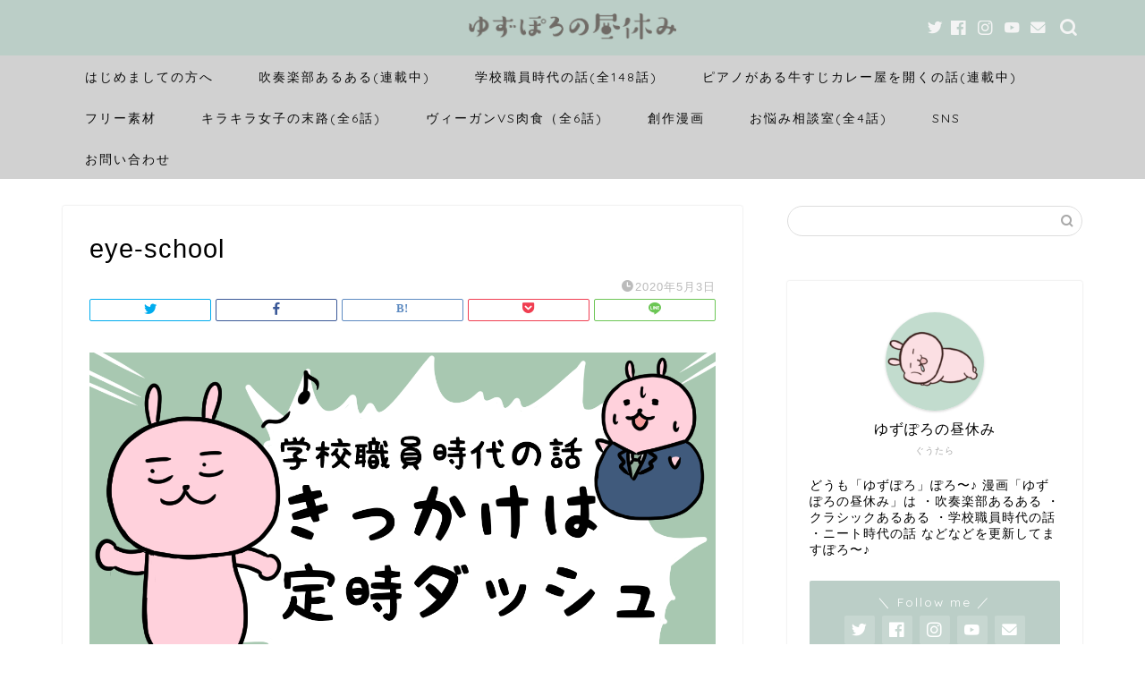

--- FILE ---
content_type: text/html; charset=UTF-8
request_url: https://yuzuporo.com/eye-school/
body_size: 18866
content:
<!DOCTYPE html>
<html lang="ja">
<head prefix="og: http://ogp.me/ns# fb: http://ogp.me/ns/fb# article: http://ogp.me/ns/article#">
<meta charset="utf-8">
<meta http-equiv="X-UA-Compatible" content="IE=edge">
<meta name="viewport" content="width=device-width, initial-scale=1">
<!-- ここからOGP -->
<meta property="og:type" content="blog">
<meta property="og:title" content="eye-school｜ゆずぽろの昼休み"> 
<meta property="og:url" content="https://yuzuporo.com/eye-school/"> 
<meta property="og:description" content=""> 
<meta property="og:image" content="https://yuzuporo.com/wp-content/themes/jin/img/noimg320.png">
<meta property="og:site_name" content="ゆずぽろの昼休み">
<meta property="fb:admins" content="">
<meta name="twitter:card" content="summary">
<meta name="twitter:site" content="@yuzuporo">
<!-- ここまでOGP --> 

<meta name="description" itemprop="description" content="" >

<title>eye-school | ゆずぽろの昼休み</title>
	<style>img:is([sizes="auto" i], [sizes^="auto," i]) { contain-intrinsic-size: 3000px 1500px }</style>
	
		<!-- All in One SEO 4.1.4.5 -->
		<meta name="robots" content="max-image-preview:large" />
		<meta property="og:locale" content="ja_JP" />
		<meta property="og:site_name" content="ゆずぽろの昼休み | 漫画「ゆずぽろの昼休み」" />
		<meta property="og:type" content="article" />
		<meta property="og:title" content="eye-school | ゆずぽろの昼休み" />
		<meta property="article:published_time" content="2020-05-03T14:35:49+00:00" />
		<meta property="article:modified_time" content="2020-05-03T14:35:58+00:00" />
		<meta name="twitter:card" content="summary" />
		<meta name="twitter:domain" content="yuzuporo.com" />
		<meta name="twitter:title" content="eye-school | ゆずぽろの昼休み" />
		<script type="application/ld+json" class="aioseo-schema">
			{"@context":"https:\/\/schema.org","@graph":[{"@type":"WebSite","@id":"https:\/\/yuzuporo.com\/#website","url":"https:\/\/yuzuporo.com\/","name":"\u3086\u305a\u307d\u308d\u306e\u663c\u4f11\u307f","description":"\u6f2b\u753b\u300c\u3086\u305a\u307d\u308d\u306e\u663c\u4f11\u307f\u300d","inLanguage":"ja","publisher":{"@id":"https:\/\/yuzuporo.com\/#organization"}},{"@type":"Organization","@id":"https:\/\/yuzuporo.com\/#organization","name":"\u3086\u305a\u307d\u308d\u306e\u663c\u4f11\u307f","url":"https:\/\/yuzuporo.com\/","logo":{"@type":"ImageObject","@id":"https:\/\/yuzuporo.com\/#organizationLogo","url":"https:\/\/yuzuporo.com\/wp-content\/uploads\/2020\/05\/eye-yuzuporo.png","width":1280,"height":720,"caption":"\u3086\u305a\u307d\u308d\u306e\u663c\u4f11\u307f\u3000\u6f2b\u753b"},"image":{"@id":"https:\/\/yuzuporo.com\/#organizationLogo"}},{"@type":"BreadcrumbList","@id":"https:\/\/yuzuporo.com\/eye-school\/#breadcrumblist","itemListElement":[{"@type":"ListItem","@id":"https:\/\/yuzuporo.com\/#listItem","position":1,"item":{"@type":"WebPage","@id":"https:\/\/yuzuporo.com\/","name":"\u30db\u30fc\u30e0","description":"\u6f2b\u753b\u300c\u3086\u305a\u307d\u308d\u306e\u663c\u4f11\u307f\u300d\u3067\u3059\u3002\u5b66\u6821\u8077\u54e1\u6642\u4ee3\u306e\u8a71\u3001\u5439\u594f\u697d\u90e8\u3042\u308b\u3042\u308b\u3092\u304a\u8aad\u307f\u3044\u305f\u3060\u3051\u307e\u3059\u3002\u30d5\u30ea\u30fc\u30a4\u30e9\u30b9\u30c8\u7d20\u6750\u3082\u3042\u308b\u3088\u3002","url":"https:\/\/yuzuporo.com\/"},"nextItem":"https:\/\/yuzuporo.com\/eye-school\/#listItem"},{"@type":"ListItem","@id":"https:\/\/yuzuporo.com\/eye-school\/#listItem","position":2,"item":{"@type":"WebPage","@id":"https:\/\/yuzuporo.com\/eye-school\/","name":"eye-school","url":"https:\/\/yuzuporo.com\/eye-school\/"},"previousItem":"https:\/\/yuzuporo.com\/#listItem"}]},{"@type":"Person","@id":"https:\/\/yuzuporo.com\/author\/yuzuporo\/#author","url":"https:\/\/yuzuporo.com\/author\/yuzuporo\/","name":"yuzuporo","image":{"@type":"ImageObject","@id":"https:\/\/yuzuporo.com\/eye-school\/#authorImage","url":"https:\/\/secure.gravatar.com\/avatar\/02fa761a05b55abbaac77030739f4d8a3f2618eac3a78299ffd2be55c56cbe86?s=96&d=mm&r=g","width":96,"height":96,"caption":"yuzuporo"}},{"@type":"ItemPage","@id":"https:\/\/yuzuporo.com\/eye-school\/#itempage","url":"https:\/\/yuzuporo.com\/eye-school\/","name":"eye-school | \u3086\u305a\u307d\u308d\u306e\u663c\u4f11\u307f","inLanguage":"ja","isPartOf":{"@id":"https:\/\/yuzuporo.com\/#website"},"breadcrumb":{"@id":"https:\/\/yuzuporo.com\/eye-school\/#breadcrumblist"},"author":"https:\/\/yuzuporo.com\/author\/yuzuporo\/#author","creator":"https:\/\/yuzuporo.com\/author\/yuzuporo\/#author","datePublished":"2020-05-03T14:35:49+09:00","dateModified":"2020-05-03T14:35:58+09:00"}]}
		</script>
		<!-- All in One SEO -->

<link rel='dns-prefetch' href='//webfonts.xserver.jp' />
<link rel='dns-prefetch' href='//ajax.googleapis.com' />
<link rel='dns-prefetch' href='//cdnjs.cloudflare.com' />
<link rel='dns-prefetch' href='//use.fontawesome.com' />
<link rel="alternate" type="application/rss+xml" title="ゆずぽろの昼休み &raquo; フィード" href="https://yuzuporo.com/feed/" />
<link rel="alternate" type="application/rss+xml" title="ゆずぽろの昼休み &raquo; コメントフィード" href="https://yuzuporo.com/comments/feed/" />
<link rel="alternate" type="application/rss+xml" title="ゆずぽろの昼休み &raquo; eye-school のコメントのフィード" href="https://yuzuporo.com/feed/?attachment_id=350" />
		<!-- This site uses the Google Analytics by MonsterInsights plugin v9.11.1 - Using Analytics tracking - https://www.monsterinsights.com/ -->
							<script src="//www.googletagmanager.com/gtag/js?id=G-RD6C5X5G4B"  data-cfasync="false" data-wpfc-render="false" type="text/javascript" async></script>
			<script data-cfasync="false" data-wpfc-render="false" type="text/javascript">
				var mi_version = '9.11.1';
				var mi_track_user = true;
				var mi_no_track_reason = '';
								var MonsterInsightsDefaultLocations = {"page_location":"https:\/\/yuzuporo.com\/eye-school\/"};
								if ( typeof MonsterInsightsPrivacyGuardFilter === 'function' ) {
					var MonsterInsightsLocations = (typeof MonsterInsightsExcludeQuery === 'object') ? MonsterInsightsPrivacyGuardFilter( MonsterInsightsExcludeQuery ) : MonsterInsightsPrivacyGuardFilter( MonsterInsightsDefaultLocations );
				} else {
					var MonsterInsightsLocations = (typeof MonsterInsightsExcludeQuery === 'object') ? MonsterInsightsExcludeQuery : MonsterInsightsDefaultLocations;
				}

								var disableStrs = [
										'ga-disable-G-RD6C5X5G4B',
									];

				/* Function to detect opted out users */
				function __gtagTrackerIsOptedOut() {
					for (var index = 0; index < disableStrs.length; index++) {
						if (document.cookie.indexOf(disableStrs[index] + '=true') > -1) {
							return true;
						}
					}

					return false;
				}

				/* Disable tracking if the opt-out cookie exists. */
				if (__gtagTrackerIsOptedOut()) {
					for (var index = 0; index < disableStrs.length; index++) {
						window[disableStrs[index]] = true;
					}
				}

				/* Opt-out function */
				function __gtagTrackerOptout() {
					for (var index = 0; index < disableStrs.length; index++) {
						document.cookie = disableStrs[index] + '=true; expires=Thu, 31 Dec 2099 23:59:59 UTC; path=/';
						window[disableStrs[index]] = true;
					}
				}

				if ('undefined' === typeof gaOptout) {
					function gaOptout() {
						__gtagTrackerOptout();
					}
				}
								window.dataLayer = window.dataLayer || [];

				window.MonsterInsightsDualTracker = {
					helpers: {},
					trackers: {},
				};
				if (mi_track_user) {
					function __gtagDataLayer() {
						dataLayer.push(arguments);
					}

					function __gtagTracker(type, name, parameters) {
						if (!parameters) {
							parameters = {};
						}

						if (parameters.send_to) {
							__gtagDataLayer.apply(null, arguments);
							return;
						}

						if (type === 'event') {
														parameters.send_to = monsterinsights_frontend.v4_id;
							var hookName = name;
							if (typeof parameters['event_category'] !== 'undefined') {
								hookName = parameters['event_category'] + ':' + name;
							}

							if (typeof MonsterInsightsDualTracker.trackers[hookName] !== 'undefined') {
								MonsterInsightsDualTracker.trackers[hookName](parameters);
							} else {
								__gtagDataLayer('event', name, parameters);
							}
							
						} else {
							__gtagDataLayer.apply(null, arguments);
						}
					}

					__gtagTracker('js', new Date());
					__gtagTracker('set', {
						'developer_id.dZGIzZG': true,
											});
					if ( MonsterInsightsLocations.page_location ) {
						__gtagTracker('set', MonsterInsightsLocations);
					}
										__gtagTracker('config', 'G-RD6C5X5G4B', {"forceSSL":"true","link_attribution":"true"} );
										window.gtag = __gtagTracker;										(function () {
						/* https://developers.google.com/analytics/devguides/collection/analyticsjs/ */
						/* ga and __gaTracker compatibility shim. */
						var noopfn = function () {
							return null;
						};
						var newtracker = function () {
							return new Tracker();
						};
						var Tracker = function () {
							return null;
						};
						var p = Tracker.prototype;
						p.get = noopfn;
						p.set = noopfn;
						p.send = function () {
							var args = Array.prototype.slice.call(arguments);
							args.unshift('send');
							__gaTracker.apply(null, args);
						};
						var __gaTracker = function () {
							var len = arguments.length;
							if (len === 0) {
								return;
							}
							var f = arguments[len - 1];
							if (typeof f !== 'object' || f === null || typeof f.hitCallback !== 'function') {
								if ('send' === arguments[0]) {
									var hitConverted, hitObject = false, action;
									if ('event' === arguments[1]) {
										if ('undefined' !== typeof arguments[3]) {
											hitObject = {
												'eventAction': arguments[3],
												'eventCategory': arguments[2],
												'eventLabel': arguments[4],
												'value': arguments[5] ? arguments[5] : 1,
											}
										}
									}
									if ('pageview' === arguments[1]) {
										if ('undefined' !== typeof arguments[2]) {
											hitObject = {
												'eventAction': 'page_view',
												'page_path': arguments[2],
											}
										}
									}
									if (typeof arguments[2] === 'object') {
										hitObject = arguments[2];
									}
									if (typeof arguments[5] === 'object') {
										Object.assign(hitObject, arguments[5]);
									}
									if ('undefined' !== typeof arguments[1].hitType) {
										hitObject = arguments[1];
										if ('pageview' === hitObject.hitType) {
											hitObject.eventAction = 'page_view';
										}
									}
									if (hitObject) {
										action = 'timing' === arguments[1].hitType ? 'timing_complete' : hitObject.eventAction;
										hitConverted = mapArgs(hitObject);
										__gtagTracker('event', action, hitConverted);
									}
								}
								return;
							}

							function mapArgs(args) {
								var arg, hit = {};
								var gaMap = {
									'eventCategory': 'event_category',
									'eventAction': 'event_action',
									'eventLabel': 'event_label',
									'eventValue': 'event_value',
									'nonInteraction': 'non_interaction',
									'timingCategory': 'event_category',
									'timingVar': 'name',
									'timingValue': 'value',
									'timingLabel': 'event_label',
									'page': 'page_path',
									'location': 'page_location',
									'title': 'page_title',
									'referrer' : 'page_referrer',
								};
								for (arg in args) {
																		if (!(!args.hasOwnProperty(arg) || !gaMap.hasOwnProperty(arg))) {
										hit[gaMap[arg]] = args[arg];
									} else {
										hit[arg] = args[arg];
									}
								}
								return hit;
							}

							try {
								f.hitCallback();
							} catch (ex) {
							}
						};
						__gaTracker.create = newtracker;
						__gaTracker.getByName = newtracker;
						__gaTracker.getAll = function () {
							return [];
						};
						__gaTracker.remove = noopfn;
						__gaTracker.loaded = true;
						window['__gaTracker'] = __gaTracker;
					})();
									} else {
										console.log("");
					(function () {
						function __gtagTracker() {
							return null;
						}

						window['__gtagTracker'] = __gtagTracker;
						window['gtag'] = __gtagTracker;
					})();
									}
			</script>
							<!-- / Google Analytics by MonsterInsights -->
		<script type="text/javascript">
/* <![CDATA[ */
window._wpemojiSettings = {"baseUrl":"https:\/\/s.w.org\/images\/core\/emoji\/16.0.1\/72x72\/","ext":".png","svgUrl":"https:\/\/s.w.org\/images\/core\/emoji\/16.0.1\/svg\/","svgExt":".svg","source":{"concatemoji":"https:\/\/yuzuporo.com\/wp-includes\/js\/wp-emoji-release.min.js?ver=6.8.3"}};
/*! This file is auto-generated */
!function(s,n){var o,i,e;function c(e){try{var t={supportTests:e,timestamp:(new Date).valueOf()};sessionStorage.setItem(o,JSON.stringify(t))}catch(e){}}function p(e,t,n){e.clearRect(0,0,e.canvas.width,e.canvas.height),e.fillText(t,0,0);var t=new Uint32Array(e.getImageData(0,0,e.canvas.width,e.canvas.height).data),a=(e.clearRect(0,0,e.canvas.width,e.canvas.height),e.fillText(n,0,0),new Uint32Array(e.getImageData(0,0,e.canvas.width,e.canvas.height).data));return t.every(function(e,t){return e===a[t]})}function u(e,t){e.clearRect(0,0,e.canvas.width,e.canvas.height),e.fillText(t,0,0);for(var n=e.getImageData(16,16,1,1),a=0;a<n.data.length;a++)if(0!==n.data[a])return!1;return!0}function f(e,t,n,a){switch(t){case"flag":return n(e,"\ud83c\udff3\ufe0f\u200d\u26a7\ufe0f","\ud83c\udff3\ufe0f\u200b\u26a7\ufe0f")?!1:!n(e,"\ud83c\udde8\ud83c\uddf6","\ud83c\udde8\u200b\ud83c\uddf6")&&!n(e,"\ud83c\udff4\udb40\udc67\udb40\udc62\udb40\udc65\udb40\udc6e\udb40\udc67\udb40\udc7f","\ud83c\udff4\u200b\udb40\udc67\u200b\udb40\udc62\u200b\udb40\udc65\u200b\udb40\udc6e\u200b\udb40\udc67\u200b\udb40\udc7f");case"emoji":return!a(e,"\ud83e\udedf")}return!1}function g(e,t,n,a){var r="undefined"!=typeof WorkerGlobalScope&&self instanceof WorkerGlobalScope?new OffscreenCanvas(300,150):s.createElement("canvas"),o=r.getContext("2d",{willReadFrequently:!0}),i=(o.textBaseline="top",o.font="600 32px Arial",{});return e.forEach(function(e){i[e]=t(o,e,n,a)}),i}function t(e){var t=s.createElement("script");t.src=e,t.defer=!0,s.head.appendChild(t)}"undefined"!=typeof Promise&&(o="wpEmojiSettingsSupports",i=["flag","emoji"],n.supports={everything:!0,everythingExceptFlag:!0},e=new Promise(function(e){s.addEventListener("DOMContentLoaded",e,{once:!0})}),new Promise(function(t){var n=function(){try{var e=JSON.parse(sessionStorage.getItem(o));if("object"==typeof e&&"number"==typeof e.timestamp&&(new Date).valueOf()<e.timestamp+604800&&"object"==typeof e.supportTests)return e.supportTests}catch(e){}return null}();if(!n){if("undefined"!=typeof Worker&&"undefined"!=typeof OffscreenCanvas&&"undefined"!=typeof URL&&URL.createObjectURL&&"undefined"!=typeof Blob)try{var e="postMessage("+g.toString()+"("+[JSON.stringify(i),f.toString(),p.toString(),u.toString()].join(",")+"));",a=new Blob([e],{type:"text/javascript"}),r=new Worker(URL.createObjectURL(a),{name:"wpTestEmojiSupports"});return void(r.onmessage=function(e){c(n=e.data),r.terminate(),t(n)})}catch(e){}c(n=g(i,f,p,u))}t(n)}).then(function(e){for(var t in e)n.supports[t]=e[t],n.supports.everything=n.supports.everything&&n.supports[t],"flag"!==t&&(n.supports.everythingExceptFlag=n.supports.everythingExceptFlag&&n.supports[t]);n.supports.everythingExceptFlag=n.supports.everythingExceptFlag&&!n.supports.flag,n.DOMReady=!1,n.readyCallback=function(){n.DOMReady=!0}}).then(function(){return e}).then(function(){var e;n.supports.everything||(n.readyCallback(),(e=n.source||{}).concatemoji?t(e.concatemoji):e.wpemoji&&e.twemoji&&(t(e.twemoji),t(e.wpemoji)))}))}((window,document),window._wpemojiSettings);
/* ]]> */
</script>
<style id='wp-emoji-styles-inline-css' type='text/css'>

	img.wp-smiley, img.emoji {
		display: inline !important;
		border: none !important;
		box-shadow: none !important;
		height: 1em !important;
		width: 1em !important;
		margin: 0 0.07em !important;
		vertical-align: -0.1em !important;
		background: none !important;
		padding: 0 !important;
	}
</style>
<link rel='stylesheet' id='wp-block-library-css' href='https://yuzuporo.com/wp-includes/css/dist/block-library/style.min.css?ver=6.8.3' type='text/css' media='all' />
<style id='classic-theme-styles-inline-css' type='text/css'>
/*! This file is auto-generated */
.wp-block-button__link{color:#fff;background-color:#32373c;border-radius:9999px;box-shadow:none;text-decoration:none;padding:calc(.667em + 2px) calc(1.333em + 2px);font-size:1.125em}.wp-block-file__button{background:#32373c;color:#fff;text-decoration:none}
</style>
<style id='global-styles-inline-css' type='text/css'>
:root{--wp--preset--aspect-ratio--square: 1;--wp--preset--aspect-ratio--4-3: 4/3;--wp--preset--aspect-ratio--3-4: 3/4;--wp--preset--aspect-ratio--3-2: 3/2;--wp--preset--aspect-ratio--2-3: 2/3;--wp--preset--aspect-ratio--16-9: 16/9;--wp--preset--aspect-ratio--9-16: 9/16;--wp--preset--color--black: #000000;--wp--preset--color--cyan-bluish-gray: #abb8c3;--wp--preset--color--white: #ffffff;--wp--preset--color--pale-pink: #f78da7;--wp--preset--color--vivid-red: #cf2e2e;--wp--preset--color--luminous-vivid-orange: #ff6900;--wp--preset--color--luminous-vivid-amber: #fcb900;--wp--preset--color--light-green-cyan: #7bdcb5;--wp--preset--color--vivid-green-cyan: #00d084;--wp--preset--color--pale-cyan-blue: #8ed1fc;--wp--preset--color--vivid-cyan-blue: #0693e3;--wp--preset--color--vivid-purple: #9b51e0;--wp--preset--gradient--vivid-cyan-blue-to-vivid-purple: linear-gradient(135deg,rgba(6,147,227,1) 0%,rgb(155,81,224) 100%);--wp--preset--gradient--light-green-cyan-to-vivid-green-cyan: linear-gradient(135deg,rgb(122,220,180) 0%,rgb(0,208,130) 100%);--wp--preset--gradient--luminous-vivid-amber-to-luminous-vivid-orange: linear-gradient(135deg,rgba(252,185,0,1) 0%,rgba(255,105,0,1) 100%);--wp--preset--gradient--luminous-vivid-orange-to-vivid-red: linear-gradient(135deg,rgba(255,105,0,1) 0%,rgb(207,46,46) 100%);--wp--preset--gradient--very-light-gray-to-cyan-bluish-gray: linear-gradient(135deg,rgb(238,238,238) 0%,rgb(169,184,195) 100%);--wp--preset--gradient--cool-to-warm-spectrum: linear-gradient(135deg,rgb(74,234,220) 0%,rgb(151,120,209) 20%,rgb(207,42,186) 40%,rgb(238,44,130) 60%,rgb(251,105,98) 80%,rgb(254,248,76) 100%);--wp--preset--gradient--blush-light-purple: linear-gradient(135deg,rgb(255,206,236) 0%,rgb(152,150,240) 100%);--wp--preset--gradient--blush-bordeaux: linear-gradient(135deg,rgb(254,205,165) 0%,rgb(254,45,45) 50%,rgb(107,0,62) 100%);--wp--preset--gradient--luminous-dusk: linear-gradient(135deg,rgb(255,203,112) 0%,rgb(199,81,192) 50%,rgb(65,88,208) 100%);--wp--preset--gradient--pale-ocean: linear-gradient(135deg,rgb(255,245,203) 0%,rgb(182,227,212) 50%,rgb(51,167,181) 100%);--wp--preset--gradient--electric-grass: linear-gradient(135deg,rgb(202,248,128) 0%,rgb(113,206,126) 100%);--wp--preset--gradient--midnight: linear-gradient(135deg,rgb(2,3,129) 0%,rgb(40,116,252) 100%);--wp--preset--font-size--small: 13px;--wp--preset--font-size--medium: 20px;--wp--preset--font-size--large: 36px;--wp--preset--font-size--x-large: 42px;--wp--preset--spacing--20: 0.44rem;--wp--preset--spacing--30: 0.67rem;--wp--preset--spacing--40: 1rem;--wp--preset--spacing--50: 1.5rem;--wp--preset--spacing--60: 2.25rem;--wp--preset--spacing--70: 3.38rem;--wp--preset--spacing--80: 5.06rem;--wp--preset--shadow--natural: 6px 6px 9px rgba(0, 0, 0, 0.2);--wp--preset--shadow--deep: 12px 12px 50px rgba(0, 0, 0, 0.4);--wp--preset--shadow--sharp: 6px 6px 0px rgba(0, 0, 0, 0.2);--wp--preset--shadow--outlined: 6px 6px 0px -3px rgba(255, 255, 255, 1), 6px 6px rgba(0, 0, 0, 1);--wp--preset--shadow--crisp: 6px 6px 0px rgba(0, 0, 0, 1);}:where(.is-layout-flex){gap: 0.5em;}:where(.is-layout-grid){gap: 0.5em;}body .is-layout-flex{display: flex;}.is-layout-flex{flex-wrap: wrap;align-items: center;}.is-layout-flex > :is(*, div){margin: 0;}body .is-layout-grid{display: grid;}.is-layout-grid > :is(*, div){margin: 0;}:where(.wp-block-columns.is-layout-flex){gap: 2em;}:where(.wp-block-columns.is-layout-grid){gap: 2em;}:where(.wp-block-post-template.is-layout-flex){gap: 1.25em;}:where(.wp-block-post-template.is-layout-grid){gap: 1.25em;}.has-black-color{color: var(--wp--preset--color--black) !important;}.has-cyan-bluish-gray-color{color: var(--wp--preset--color--cyan-bluish-gray) !important;}.has-white-color{color: var(--wp--preset--color--white) !important;}.has-pale-pink-color{color: var(--wp--preset--color--pale-pink) !important;}.has-vivid-red-color{color: var(--wp--preset--color--vivid-red) !important;}.has-luminous-vivid-orange-color{color: var(--wp--preset--color--luminous-vivid-orange) !important;}.has-luminous-vivid-amber-color{color: var(--wp--preset--color--luminous-vivid-amber) !important;}.has-light-green-cyan-color{color: var(--wp--preset--color--light-green-cyan) !important;}.has-vivid-green-cyan-color{color: var(--wp--preset--color--vivid-green-cyan) !important;}.has-pale-cyan-blue-color{color: var(--wp--preset--color--pale-cyan-blue) !important;}.has-vivid-cyan-blue-color{color: var(--wp--preset--color--vivid-cyan-blue) !important;}.has-vivid-purple-color{color: var(--wp--preset--color--vivid-purple) !important;}.has-black-background-color{background-color: var(--wp--preset--color--black) !important;}.has-cyan-bluish-gray-background-color{background-color: var(--wp--preset--color--cyan-bluish-gray) !important;}.has-white-background-color{background-color: var(--wp--preset--color--white) !important;}.has-pale-pink-background-color{background-color: var(--wp--preset--color--pale-pink) !important;}.has-vivid-red-background-color{background-color: var(--wp--preset--color--vivid-red) !important;}.has-luminous-vivid-orange-background-color{background-color: var(--wp--preset--color--luminous-vivid-orange) !important;}.has-luminous-vivid-amber-background-color{background-color: var(--wp--preset--color--luminous-vivid-amber) !important;}.has-light-green-cyan-background-color{background-color: var(--wp--preset--color--light-green-cyan) !important;}.has-vivid-green-cyan-background-color{background-color: var(--wp--preset--color--vivid-green-cyan) !important;}.has-pale-cyan-blue-background-color{background-color: var(--wp--preset--color--pale-cyan-blue) !important;}.has-vivid-cyan-blue-background-color{background-color: var(--wp--preset--color--vivid-cyan-blue) !important;}.has-vivid-purple-background-color{background-color: var(--wp--preset--color--vivid-purple) !important;}.has-black-border-color{border-color: var(--wp--preset--color--black) !important;}.has-cyan-bluish-gray-border-color{border-color: var(--wp--preset--color--cyan-bluish-gray) !important;}.has-white-border-color{border-color: var(--wp--preset--color--white) !important;}.has-pale-pink-border-color{border-color: var(--wp--preset--color--pale-pink) !important;}.has-vivid-red-border-color{border-color: var(--wp--preset--color--vivid-red) !important;}.has-luminous-vivid-orange-border-color{border-color: var(--wp--preset--color--luminous-vivid-orange) !important;}.has-luminous-vivid-amber-border-color{border-color: var(--wp--preset--color--luminous-vivid-amber) !important;}.has-light-green-cyan-border-color{border-color: var(--wp--preset--color--light-green-cyan) !important;}.has-vivid-green-cyan-border-color{border-color: var(--wp--preset--color--vivid-green-cyan) !important;}.has-pale-cyan-blue-border-color{border-color: var(--wp--preset--color--pale-cyan-blue) !important;}.has-vivid-cyan-blue-border-color{border-color: var(--wp--preset--color--vivid-cyan-blue) !important;}.has-vivid-purple-border-color{border-color: var(--wp--preset--color--vivid-purple) !important;}.has-vivid-cyan-blue-to-vivid-purple-gradient-background{background: var(--wp--preset--gradient--vivid-cyan-blue-to-vivid-purple) !important;}.has-light-green-cyan-to-vivid-green-cyan-gradient-background{background: var(--wp--preset--gradient--light-green-cyan-to-vivid-green-cyan) !important;}.has-luminous-vivid-amber-to-luminous-vivid-orange-gradient-background{background: var(--wp--preset--gradient--luminous-vivid-amber-to-luminous-vivid-orange) !important;}.has-luminous-vivid-orange-to-vivid-red-gradient-background{background: var(--wp--preset--gradient--luminous-vivid-orange-to-vivid-red) !important;}.has-very-light-gray-to-cyan-bluish-gray-gradient-background{background: var(--wp--preset--gradient--very-light-gray-to-cyan-bluish-gray) !important;}.has-cool-to-warm-spectrum-gradient-background{background: var(--wp--preset--gradient--cool-to-warm-spectrum) !important;}.has-blush-light-purple-gradient-background{background: var(--wp--preset--gradient--blush-light-purple) !important;}.has-blush-bordeaux-gradient-background{background: var(--wp--preset--gradient--blush-bordeaux) !important;}.has-luminous-dusk-gradient-background{background: var(--wp--preset--gradient--luminous-dusk) !important;}.has-pale-ocean-gradient-background{background: var(--wp--preset--gradient--pale-ocean) !important;}.has-electric-grass-gradient-background{background: var(--wp--preset--gradient--electric-grass) !important;}.has-midnight-gradient-background{background: var(--wp--preset--gradient--midnight) !important;}.has-small-font-size{font-size: var(--wp--preset--font-size--small) !important;}.has-medium-font-size{font-size: var(--wp--preset--font-size--medium) !important;}.has-large-font-size{font-size: var(--wp--preset--font-size--large) !important;}.has-x-large-font-size{font-size: var(--wp--preset--font-size--x-large) !important;}
:where(.wp-block-post-template.is-layout-flex){gap: 1.25em;}:where(.wp-block-post-template.is-layout-grid){gap: 1.25em;}
:where(.wp-block-columns.is-layout-flex){gap: 2em;}:where(.wp-block-columns.is-layout-grid){gap: 2em;}
:root :where(.wp-block-pullquote){font-size: 1.5em;line-height: 1.6;}
</style>
<link rel='stylesheet' id='contact-form-7-css' href='https://yuzuporo.com/wp-content/plugins/contact-form-7/includes/css/styles.css?ver=5.2' type='text/css' media='all' />
<link rel='stylesheet' id='a3-pvc-style-css' href='https://yuzuporo.com/wp-content/plugins/page-views-count/assets/css/style.min.css?ver=2.4.12' type='text/css' media='all' />
<link rel='stylesheet' id='pz-linkcard-css' href='//yuzuporo.com/wp-content/uploads/pz-linkcard/style.css?ver=2.4.4.4.2' type='text/css' media='all' />
<link rel='stylesheet' id='yyi_rinker_stylesheet-css' href='https://yuzuporo.com/wp-content/plugins/yyi-rinker/css/style.css?v=1.1.2&#038;ver=6.8.3' type='text/css' media='all' />
<link rel='stylesheet' id='parent-style-css' href='https://yuzuporo.com/wp-content/themes/jin/style.css?ver=6.8.3' type='text/css' media='all' />
<link rel='stylesheet' id='theme-style-css' href='https://yuzuporo.com/wp-content/themes/jin-child/style.css?ver=6.8.3' type='text/css' media='all' />
<link rel='stylesheet' id='fontawesome-style-css' href='https://use.fontawesome.com/releases/v5.6.3/css/all.css?ver=6.8.3' type='text/css' media='all' />
<link rel='stylesheet' id='swiper-style-css' href='https://cdnjs.cloudflare.com/ajax/libs/Swiper/4.0.7/css/swiper.min.css?ver=6.8.3' type='text/css' media='all' />
<link rel='stylesheet' id='a3pvc-css' href='//yuzuporo.com/wp-content/uploads/sass/pvc.min.css?ver=1588505612' type='text/css' media='all' />
<script type="text/javascript" src="https://ajax.googleapis.com/ajax/libs/jquery/1.12.4/jquery.min.js?ver=6.8.3" id="jquery-js"></script>
<script type="text/javascript" src="//webfonts.xserver.jp/js/xserver.js?ver=1.2.4" id="typesquare_std-js"></script>
<script type="text/javascript" src="https://yuzuporo.com/wp-content/plugins/google-analytics-for-wordpress/assets/js/frontend-gtag.min.js?ver=9.11.1" id="monsterinsights-frontend-script-js" async="async" data-wp-strategy="async"></script>
<script data-cfasync="false" data-wpfc-render="false" type="text/javascript" id='monsterinsights-frontend-script-js-extra'>/* <![CDATA[ */
var monsterinsights_frontend = {"js_events_tracking":"true","download_extensions":"doc,pdf,ppt,zip,xls,docx,pptx,xlsx","inbound_paths":"[{\"path\":\"\\\/go\\\/\",\"label\":\"affiliate\"},{\"path\":\"\\\/recommend\\\/\",\"label\":\"affiliate\"}]","home_url":"https:\/\/yuzuporo.com","hash_tracking":"false","v4_id":"G-RD6C5X5G4B"};/* ]]> */
</script>
<link rel="https://api.w.org/" href="https://yuzuporo.com/wp-json/" /><link rel="alternate" title="JSON" type="application/json" href="https://yuzuporo.com/wp-json/wp/v2/media/350" /><link rel='shortlink' href='https://yuzuporo.com/?p=350' />
<link rel="alternate" title="oEmbed (JSON)" type="application/json+oembed" href="https://yuzuporo.com/wp-json/oembed/1.0/embed?url=https%3A%2F%2Fyuzuporo.com%2Feye-school%2F" />
<link rel="alternate" title="oEmbed (XML)" type="text/xml+oembed" href="https://yuzuporo.com/wp-json/oembed/1.0/embed?url=https%3A%2F%2Fyuzuporo.com%2Feye-school%2F&#038;format=xml" />
		<script type="text/javascript">
				(function(c,l,a,r,i,t,y){
					c[a]=c[a]||function(){(c[a].q=c[a].q||[]).push(arguments)};t=l.createElement(r);t.async=1;
					t.src="https://www.clarity.ms/tag/"+i+"?ref=wordpress";y=l.getElementsByTagName(r)[0];y.parentNode.insertBefore(t,y);
				})(window, document, "clarity", "script", "gqz79qzb55");
		</script>
		<script type="text/javascript" language="javascript">
    var vc_pid = "885112604";
</script><script type="text/javascript" src="//aml.valuecommerce.com/vcdal.js" async></script><style>
.yyi-rinker-images {
    display: flex;
    justify-content: center;
    align-items: center;
    position: relative;

}
div.yyi-rinker-image img.yyi-rinker-main-img.hidden {
    display: none;
}

.yyi-rinker-images-arrow {
    cursor: pointer;
    position: absolute;
    top: 50%;
    display: block;
    margin-top: -11px;
    opacity: 0.6;
    width: 22px;
}

.yyi-rinker-images-arrow-left{
    left: -10px;
}
.yyi-rinker-images-arrow-right{
    right: -10px;
}

.yyi-rinker-images-arrow-left.hidden {
    display: none;
}

.yyi-rinker-images-arrow-right.hidden {
    display: none;
}
div.yyi-rinker-contents.yyi-rinker-design-tate  div.yyi-rinker-box{
    flex-direction: column;
}

div.yyi-rinker-contents.yyi-rinker-design-slim div.yyi-rinker-box .yyi-rinker-links {
    flex-direction: column;
}

div.yyi-rinker-contents.yyi-rinker-design-slim div.yyi-rinker-info {
    width: 100%;
}

div.yyi-rinker-contents.yyi-rinker-design-slim .yyi-rinker-title {
    text-align: center;
}

div.yyi-rinker-contents.yyi-rinker-design-slim .yyi-rinker-links {
    text-align: center;
}
div.yyi-rinker-contents.yyi-rinker-design-slim .yyi-rinker-image {
    margin: auto;
}

div.yyi-rinker-contents.yyi-rinker-design-slim div.yyi-rinker-info ul.yyi-rinker-links li {
	align-self: stretch;
}
div.yyi-rinker-contents.yyi-rinker-design-slim div.yyi-rinker-box div.yyi-rinker-info {
	padding: 0;
}
div.yyi-rinker-contents.yyi-rinker-design-slim div.yyi-rinker-box {
	flex-direction: column;
	padding: 14px 5px 0;
}

.yyi-rinker-design-slim div.yyi-rinker-box div.yyi-rinker-info {
	text-align: center;
}

.yyi-rinker-design-slim div.price-box span.price {
	display: block;
}

div.yyi-rinker-contents.yyi-rinker-design-slim div.yyi-rinker-info div.yyi-rinker-title a{
	font-size:16px;
}

div.yyi-rinker-contents.yyi-rinker-design-slim ul.yyi-rinker-links li.amazonkindlelink:before,  div.yyi-rinker-contents.yyi-rinker-design-slim ul.yyi-rinker-links li.amazonlink:before,  div.yyi-rinker-contents.yyi-rinker-design-slim ul.yyi-rinker-links li.rakutenlink:before,  div.yyi-rinker-contents.yyi-rinker-design-slim ul.yyi-rinker-links li.yahoolink:before {
	font-size:12px;
}

div.yyi-rinker-contents.yyi-rinker-design-slim ul.yyi-rinker-links li a {
	font-size: 13px;
}
.entry-content ul.yyi-rinker-links li {
	padding: 0;
}

				</style>	<style type="text/css">
		#wrapper{
							background-color: #fff;
				background-image: url();
					}
		.related-entry-headline-text span:before,
		#comment-title span:before,
		#reply-title span:before{
			background-color: #bbcec7;
			border-color: #bbcec7!important;
		}
		
		#breadcrumb:after,
		#page-top a{	
			background-color: #565656;
		}
				footer{
			background-color: #565656;
		}
		.footer-inner a,
		#copyright,
		#copyright-center{
			border-color: #fff!important;
			color: #fff!important;
		}
		#footer-widget-area
		{
			border-color: #fff!important;
		}
				.page-top-footer a{
			color: #565656!important;
		}
				#breadcrumb ul li,
		#breadcrumb ul li a{
			color: #565656!important;
		}
		
		body,
		a,
		a:link,
		a:visited,
		.my-profile,
		.widgettitle,
		.tabBtn-mag label{
			color: #000000;
		}
		a:hover{
			color: #008db7;
		}
						.widget_nav_menu ul > li > a:before,
		.widget_categories ul > li > a:before,
		.widget_pages ul > li > a:before,
		.widget_recent_entries ul > li > a:before,
		.widget_archive ul > li > a:before,
		.widget_archive form:after,
		.widget_categories form:after,
		.widget_nav_menu ul > li > ul.sub-menu > li > a:before,
		.widget_categories ul > li > .children > li > a:before,
		.widget_pages ul > li > .children > li > a:before,
		.widget_nav_menu ul > li > ul.sub-menu > li > ul.sub-menu li > a:before,
		.widget_categories ul > li > .children > li > .children li > a:before,
		.widget_pages ul > li > .children > li > .children li > a:before{
			color: #bbcec7;
		}
		.widget_nav_menu ul .sub-menu .sub-menu li a:before{
			background-color: #000000!important;
		}
		footer .footer-widget,
		footer .footer-widget a,
		footer .footer-widget ul li,
		.footer-widget.widget_nav_menu ul > li > a:before,
		.footer-widget.widget_categories ul > li > a:before,
		.footer-widget.widget_recent_entries ul > li > a:before,
		.footer-widget.widget_pages ul > li > a:before,
		.footer-widget.widget_archive ul > li > a:before,
		footer .widget_tag_cloud .tagcloud a:before{
			color: #fff!important;
			border-color: #fff!important;
		}
		footer .footer-widget .widgettitle{
			color: #fff!important;
			border-color: #bbcec7!important;
		}
		footer .widget_nav_menu ul .children .children li a:before,
		footer .widget_categories ul .children .children li a:before,
		footer .widget_nav_menu ul .sub-menu .sub-menu li a:before{
			background-color: #fff!important;
		}
		#drawernav a:hover,
		.post-list-title,
		#prev-next p,
		#toc_container .toc_list li a{
			color: #000000!important;
		}
		
		#header-box{
			background-color: #bbcec7;
		}
						@media (min-width: 768px) {
		#header-box .header-box10-bg:before,
		#header-box .header-box11-bg:before{
			border-radius: 2px;
		}
		}
										@media (min-width: 768px) {
			.top-image-meta{
				margin-top: calc(0px - 30px);
			}
		}
		@media (min-width: 1200px) {
			.top-image-meta{
				margin-top: calc(0px);
			}
		}
				.pickup-contents:before{
			background-color: #bbcec7!important;
		}
		
		.main-image-text{
			color: #555;
		}
		.main-image-text-sub{
			color: #555;
		}
		
				@media (min-width: 481px) {
			#site-info{
				padding-top: 15px!important;
				padding-bottom: 15px!important;
			}
		}
		
		#site-info span a{
			color: #f4f4f4!important;
		}
		
				#headmenu .headsns .line a svg{
			fill: #f4f4f4!important;
		}
		#headmenu .headsns a,
		#headmenu{
			color: #f4f4f4!important;
			border-color:#f4f4f4!important;
		}
						.profile-follow .line-sns a svg{
			fill: #bbcec7!important;
		}
		.profile-follow .line-sns a:hover svg{
			fill: #bbcec7!important;
		}
		.profile-follow a{
			color: #bbcec7!important;
			border-color:#bbcec7!important;
		}
		.profile-follow a:hover,
		#headmenu .headsns a:hover{
			color:#bbcec7!important;
			border-color:#bbcec7!important;
		}
				.search-box:hover{
			color:#bbcec7!important;
			border-color:#bbcec7!important;
		}
				#header #headmenu .headsns .line a:hover svg{
			fill:#bbcec7!important;
		}
		.cps-icon-bar,
		#navtoggle:checked + .sp-menu-open .cps-icon-bar{
			background-color: #f4f4f4;
		}
		#nav-container{
			background-color: #d1d1d1;
		}
		.menu-box .menu-item svg{
			fill:#0a0a0a;
		}
		#drawernav ul.menu-box > li > a,
		#drawernav2 ul.menu-box > li > a,
		#drawernav3 ul.menu-box > li > a,
		#drawernav4 ul.menu-box > li > a,
		#drawernav5 ul.menu-box > li > a,
		#drawernav ul.menu-box > li.menu-item-has-children:after,
		#drawernav2 ul.menu-box > li.menu-item-has-children:after,
		#drawernav3 ul.menu-box > li.menu-item-has-children:after,
		#drawernav4 ul.menu-box > li.menu-item-has-children:after,
		#drawernav5 ul.menu-box > li.menu-item-has-children:after{
			color: #0a0a0a!important;
		}
		#drawernav ul.menu-box li a,
		#drawernav2 ul.menu-box li a,
		#drawernav3 ul.menu-box li a,
		#drawernav4 ul.menu-box li a,
		#drawernav5 ul.menu-box li a{
			font-size: 14px!important;
		}
		#drawernav3 ul.menu-box > li{
			color: #000000!important;
		}
		#drawernav4 .menu-box > .menu-item > a:after,
		#drawernav3 .menu-box > .menu-item > a:after,
		#drawernav .menu-box > .menu-item > a:after{
			background-color: #0a0a0a!important;
		}
		#drawernav2 .menu-box > .menu-item:hover,
		#drawernav5 .menu-box > .menu-item:hover{
			border-top-color: #bbcec7!important;
		}
				.cps-info-bar a{
			background-color: #f49d9d!important;
		}
				@media (min-width: 768px) {
			.post-list-mag .post-list-item:not(:nth-child(2n)){
				margin-right: 2.6%;
			}
		}
				@media (min-width: 768px) {
			#tab-1:checked ~ .tabBtn-mag li [for="tab-1"]:after,
			#tab-2:checked ~ .tabBtn-mag li [for="tab-2"]:after,
			#tab-3:checked ~ .tabBtn-mag li [for="tab-3"]:after,
			#tab-4:checked ~ .tabBtn-mag li [for="tab-4"]:after{
				border-top-color: #bbcec7!important;
			}
			.tabBtn-mag label{
				border-bottom-color: #bbcec7!important;
			}
		}
		#tab-1:checked ~ .tabBtn-mag li [for="tab-1"],
		#tab-2:checked ~ .tabBtn-mag li [for="tab-2"],
		#tab-3:checked ~ .tabBtn-mag li [for="tab-3"],
		#tab-4:checked ~ .tabBtn-mag li [for="tab-4"],
		#prev-next a.next:after,
		#prev-next a.prev:after,
		.more-cat-button a:hover span:before{
			background-color: #bbcec7!important;
		}
		

		.swiper-slide .post-list-cat,
		.post-list-mag .post-list-cat,
		.post-list-mag3col .post-list-cat,
		.post-list-mag-sp1col .post-list-cat,
		.swiper-pagination-bullet-active,
		.pickup-cat,
		.post-list .post-list-cat,
		#breadcrumb .bcHome a:hover span:before,
		.popular-item:nth-child(1) .pop-num,
		.popular-item:nth-child(2) .pop-num,
		.popular-item:nth-child(3) .pop-num{
			background-color: #bbcec7!important;
		}
		.sidebar-btn a,
		.profile-sns-menu{
			background-color: #bbcec7!important;
		}
		.sp-sns-menu a,
		.pickup-contents-box a:hover .pickup-title{
			border-color: #bbcec7!important;
			color: #bbcec7!important;
		}
				.pro-line svg{
			fill: #bbcec7!important;
		}
		.cps-post-cat a,
		.meta-cat,
		.popular-cat{
			background-color: #bbcec7!important;
			border-color: #bbcec7!important;
		}
		.tagicon,
		.tag-box a,
		#toc_container .toc_list > li,
		#toc_container .toc_title{
			color: #bbcec7!important;
		}
		.widget_tag_cloud a::before{
			color: #000000!important;
		}
		.tag-box a,
		#toc_container:before{
			border-color: #bbcec7!important;
		}
		.cps-post-cat a:hover{
			color: #008db7!important;
		}
		.pagination li:not([class*="current"]) a:hover,
		.widget_tag_cloud a:hover{
			background-color: #bbcec7!important;
		}
		.pagination li:not([class*="current"]) a:hover{
			opacity: 0.5!important;
		}
		.pagination li.current a{
			background-color: #bbcec7!important;
			border-color: #bbcec7!important;
		}
		.nextpage a:hover span {
			color: #bbcec7!important;
			border-color: #bbcec7!important;
		}
		.cta-content:before{
			background-color: #f7f5f7!important;
		}
		.cta-text,
		.info-title{
			color: #3f3f3f!important;
		}
		#footer-widget-area.footer_style1 .widgettitle{
			border-color: #bbcec7!important;
		}
		.sidebar_style1 .widgettitle,
		.sidebar_style5 .widgettitle{
			border-color: #bbcec7!important;
		}
		.sidebar_style2 .widgettitle,
		.sidebar_style4 .widgettitle,
		.sidebar_style6 .widgettitle,
		#home-bottom-widget .widgettitle,
		#home-top-widget .widgettitle,
		#post-bottom-widget .widgettitle,
		#post-top-widget .widgettitle{
			background-color: #bbcec7!important;
		}
		#home-bottom-widget .widget_search .search-box input[type="submit"],
		#home-top-widget .widget_search .search-box input[type="submit"],
		#post-bottom-widget .widget_search .search-box input[type="submit"],
		#post-top-widget .widget_search .search-box input[type="submit"]{
			background-color: #bbcec7!important;
		}
		
		.tn-logo-size{
			font-size: 20%!important;
		}
		@media (min-width: 481px) {
		.tn-logo-size img{
			width: calc(20%*0.5)!important;
		}
		}
		@media (min-width: 768px) {
		.tn-logo-size img{
			width: calc(20%*2.2)!important;
		}
		}
		@media (min-width: 1200px) {
		.tn-logo-size img{
			width: 20%!important;
		}
		}
		.sp-logo-size{
			font-size: 100%!important;
		}
		.sp-logo-size img{
			width: 100%!important;
		}
				.cps-post-main ul > li:before,
		.cps-post-main ol > li:before{
			background-color: #bbcec7!important;
		}
		.profile-card .profile-title{
			background-color: #bbcec7!important;
		}
		.profile-card{
			border-color: #bbcec7!important;
		}
		.cps-post-main a{
			color:#008db7;
		}
		.cps-post-main .marker{
			background: -webkit-linear-gradient( transparent 60%, #ffcedb 0% ) ;
			background: linear-gradient( transparent 60%, #ffcedb 0% ) ;
		}
		.cps-post-main .marker2{
			background: -webkit-linear-gradient( transparent 60%, #a9eaf2 0% ) ;
			background: linear-gradient( transparent 60%, #a9eaf2 0% ) ;
		}
		.cps-post-main .jic-sc{
			color:#e9546b;
		}
		
		
		.simple-box1{
			border-color:#ef9b9b!important;
		}
		.simple-box2{
			border-color:#f2bf7d!important;
		}
		.simple-box3{
			border-color:#b5e28a!important;
		}
		.simple-box4{
			border-color:#7badd8!important;
		}
		.simple-box4:before{
			background-color: #7badd8;
		}
		.simple-box5{
			border-color:#e896c7!important;
		}
		.simple-box5:before{
			background-color: #e896c7;
		}
		.simple-box6{
			background-color:#fffdef!important;
		}
		.simple-box7{
			border-color:#def1f9!important;
		}
		.simple-box7:before{
			background-color:#def1f9!important;
		}
		.simple-box8{
			border-color:#96ddc1!important;
		}
		.simple-box8:before{
			background-color:#96ddc1!important;
		}
		.simple-box9:before{
			background-color:#e1c0e8!important;
		}
				.simple-box9:after{
			border-color:#e1c0e8 #e1c0e8 #fff #fff!important;
		}
				
		.kaisetsu-box1:before,
		.kaisetsu-box1-title{
			background-color:#ffb49e!important;
		}
		.kaisetsu-box2{
			border-color:#89c2f4!important;
		}
		.kaisetsu-box2-title{
			background-color:#89c2f4!important;
		}
		.kaisetsu-box4{
			border-color:#ea91a9!important;
		}
		.kaisetsu-box4-title{
			background-color:#ea91a9!important;
		}
		.kaisetsu-box5:before{
			background-color:#57b3ba!important;
		}
		.kaisetsu-box5-title{
			background-color:#57b3ba!important;
		}
		
		.concept-box1{
			border-color:#85db8f!important;
		}
		.concept-box1:after{
			background-color:#85db8f!important;
		}
		.concept-box1:before{
			content:"ポイント"!important;
			color:#85db8f!important;
		}
		.concept-box2{
			border-color:#f7cf6a!important;
		}
		.concept-box2:after{
			background-color:#f7cf6a!important;
		}
		.concept-box2:before{
			content:"注意点"!important;
			color:#f7cf6a!important;
		}
		.concept-box3{
			border-color:#86cee8!important;
		}
		.concept-box3:after{
			background-color:#86cee8!important;
		}
		.concept-box3:before{
			content:"良い例"!important;
			color:#86cee8!important;
		}
		.concept-box4{
			border-color:#ed8989!important;
		}
		.concept-box4:after{
			background-color:#ed8989!important;
		}
		.concept-box4:before{
			content:"悪い例"!important;
			color:#ed8989!important;
		}
		.concept-box5{
			border-color:#9e9e9e!important;
		}
		.concept-box5:after{
			background-color:#9e9e9e!important;
		}
		.concept-box5:before{
			content:"参考"!important;
			color:#9e9e9e!important;
		}
		.concept-box6{
			border-color:#8eaced!important;
		}
		.concept-box6:after{
			background-color:#8eaced!important;
		}
		.concept-box6:before{
			content:"メモ"!important;
			color:#8eaced!important;
		}
		
		.innerlink-box1,
		.blog-card{
			border-color:#73bc9b!important;
		}
		.innerlink-box1-title{
			background-color:#73bc9b!important;
			border-color:#73bc9b!important;
		}
		.innerlink-box1:before,
		.blog-card-hl-box{
			background-color:#73bc9b!important;
		}
				
		.jin-ac-box01-title::after{
			color: #bbcec7;
		}
		
		.color-button01 a,
		.color-button01 a:hover,
		.color-button01:before{
			background-color: #a8c8b2!important;
		}
		.top-image-btn-color a,
		.top-image-btn-color a:hover,
		.top-image-btn-color:before{
			background-color: #f49d9d!important;
		}
		.color-button02 a,
		.color-button02 a:hover,
		.color-button02:before{
			background-color: #d9333f!important;
		}
		
		.color-button01-big a,
		.color-button01-big a:hover,
		.color-button01-big:before{
			background-color: #a8c8b2!important;
		}
		.color-button01-big a,
		.color-button01-big:before{
			border-radius: 5px!important;
		}
		.color-button01-big a{
			padding-top: 20px!important;
			padding-bottom: 20px!important;
		}
		
		.color-button02-big a,
		.color-button02-big a:hover,
		.color-button02-big:before{
			background-color: #83d159!important;
		}
		.color-button02-big a,
		.color-button02-big:before{
			border-radius: 5px!important;
		}
		.color-button02-big a{
			padding-top: 20px!important;
			padding-bottom: 20px!important;
		}
				.color-button01-big{
			width: 75%!important;
		}
		.color-button02-big{
			width: 75%!important;
		}
				
		
					.top-image-btn-color:before,
			.color-button01:before,
			.color-button02:before,
			.color-button01-big:before,
			.color-button02-big:before{
				bottom: -1px;
				left: -1px;
				width: 100%;
				height: 100%;
				border-radius: 6px;
				box-shadow: 0px 1px 5px 0px rgba(0, 0, 0, 0.25);
				-webkit-transition: all .4s;
				transition: all .4s;
			}
			.top-image-btn-color a:hover,
			.color-button01 a:hover,
			.color-button02 a:hover,
			.color-button01-big a:hover,
			.color-button02-big a:hover{
				-webkit-transform: translateY(2px);
				transform: translateY(2px);
				-webkit-filter: brightness(0.95);
				 filter: brightness(0.95);
			}
			.top-image-btn-color:hover:before,
			.color-button01:hover:before,
			.color-button02:hover:before,
			.color-button01-big:hover:before,
			.color-button02-big:hover:before{
				-webkit-transform: translateY(2px);
				transform: translateY(2px);
				box-shadow: none!important;
			}
				
		.h2-style01 h2,
		.h2-style02 h2:before,
		.h2-style03 h2,
		.h2-style04 h2:before,
		.h2-style05 h2,
		.h2-style07 h2:before,
		.h2-style07 h2:after,
		.h3-style03 h3:before,
		.h3-style02 h3:before,
		.h3-style05 h3:before,
		.h3-style07 h3:before,
		.h2-style08 h2:after,
		.h2-style10 h2:before,
		.h2-style10 h2:after,
		.h3-style02 h3:after,
		.h4-style02 h4:before{
			background-color: #bbcec7!important;
		}
		.h3-style01 h3,
		.h3-style04 h3,
		.h3-style05 h3,
		.h3-style06 h3,
		.h4-style01 h4,
		.h2-style02 h2,
		.h2-style08 h2,
		.h2-style08 h2:before,
		.h2-style09 h2,
		.h4-style03 h4{
			border-color: #bbcec7!important;
		}
		.h2-style05 h2:before{
			border-top-color: #bbcec7!important;
		}
		.h2-style06 h2:before,
		.sidebar_style3 .widgettitle:after{
			background-image: linear-gradient(
				-45deg,
				transparent 25%,
				#bbcec7 25%,
				#bbcec7 50%,
				transparent 50%,
				transparent 75%,
				#bbcec7 75%,
				#bbcec7			);
		}
				.jin-h2-icons.h2-style02 h2 .jic:before,
		.jin-h2-icons.h2-style04 h2 .jic:before,
		.jin-h2-icons.h2-style06 h2 .jic:before,
		.jin-h2-icons.h2-style07 h2 .jic:before,
		.jin-h2-icons.h2-style08 h2 .jic:before,
		.jin-h2-icons.h2-style09 h2 .jic:before,
		.jin-h2-icons.h2-style10 h2 .jic:before,
		.jin-h3-icons.h3-style01 h3 .jic:before,
		.jin-h3-icons.h3-style02 h3 .jic:before,
		.jin-h3-icons.h3-style03 h3 .jic:before,
		.jin-h3-icons.h3-style04 h3 .jic:before,
		.jin-h3-icons.h3-style05 h3 .jic:before,
		.jin-h3-icons.h3-style06 h3 .jic:before,
		.jin-h3-icons.h3-style07 h3 .jic:before,
		.jin-h4-icons.h4-style01 h4 .jic:before,
		.jin-h4-icons.h4-style02 h4 .jic:before,
		.jin-h4-icons.h4-style03 h4 .jic:before,
		.jin-h4-icons.h4-style04 h4 .jic:before{
			color:#bbcec7;
		}
		
		@media all and (-ms-high-contrast:none){
			*::-ms-backdrop, .color-button01:before,
			.color-button02:before,
			.color-button01-big:before,
			.color-button02-big:before{
				background-color: #595857!important;
			}
		}
		
		.jin-lp-h2 h2,
		.jin-lp-h2 h2{
			background-color: transparent!important;
			border-color: transparent!important;
			color: #000000!important;
		}
		.jincolumn-h3style2{
			border-color:#bbcec7!important;
		}
		.jinlph2-style1 h2:first-letter{
			color:#bbcec7!important;
		}
		.jinlph2-style2 h2,
		.jinlph2-style3 h2{
			border-color:#bbcec7!important;
		}
		.jin-photo-title .jin-fusen1-down,
		.jin-photo-title .jin-fusen1-even,
		.jin-photo-title .jin-fusen1-up{
			border-left-color:#bbcec7;
		}
		.jin-photo-title .jin-fusen2,
		.jin-photo-title .jin-fusen3{
			background-color:#bbcec7;
		}
		.jin-photo-title .jin-fusen2:before,
		.jin-photo-title .jin-fusen3:before {
			border-top-color: #bbcec7;
		}
		.has-huge-font-size{
			font-size:42px!important;
		}
		.has-large-font-size{
			font-size:36px!important;
		}
		.has-medium-font-size{
			font-size:20px!important;
		}
		.has-normal-font-size{
			font-size:16px!important;
		}
		.has-small-font-size{
			font-size:13px!important;
		}
		
		
	</style>
<link rel="icon" href="https://yuzuporo.com/wp-content/uploads/2021/07/cropped-illust-yuzuporo2-32x32.png" sizes="32x32" />
<link rel="icon" href="https://yuzuporo.com/wp-content/uploads/2021/07/cropped-illust-yuzuporo2-192x192.png" sizes="192x192" />
<link rel="apple-touch-icon" href="https://yuzuporo.com/wp-content/uploads/2021/07/cropped-illust-yuzuporo2-180x180.png" />
<meta name="msapplication-TileImage" content="https://yuzuporo.com/wp-content/uploads/2021/07/cropped-illust-yuzuporo2-270x270.png" />
<style id="wpforms-css-vars-root">
				:root {
					--wpforms-field-border-radius: 3px;
--wpforms-field-background-color: #ffffff;
--wpforms-field-border-color: rgba( 0, 0, 0, 0.25 );
--wpforms-field-text-color: rgba( 0, 0, 0, 0.7 );
--wpforms-label-color: rgba( 0, 0, 0, 0.85 );
--wpforms-label-sublabel-color: rgba( 0, 0, 0, 0.55 );
--wpforms-label-error-color: #d63637;
--wpforms-button-border-radius: 3px;
--wpforms-button-background-color: #066aab;
--wpforms-button-text-color: #ffffff;
--wpforms-field-size-input-height: 43px;
--wpforms-field-size-input-spacing: 15px;
--wpforms-field-size-font-size: 16px;
--wpforms-field-size-line-height: 19px;
--wpforms-field-size-padding-h: 14px;
--wpforms-field-size-checkbox-size: 16px;
--wpforms-field-size-sublabel-spacing: 5px;
--wpforms-field-size-icon-size: 1;
--wpforms-label-size-font-size: 16px;
--wpforms-label-size-line-height: 19px;
--wpforms-label-size-sublabel-font-size: 14px;
--wpforms-label-size-sublabel-line-height: 17px;
--wpforms-button-size-font-size: 17px;
--wpforms-button-size-height: 41px;
--wpforms-button-size-padding-h: 15px;
--wpforms-button-size-margin-top: 10px;

				}
			</style>	
<!--カエレバCSS-->
<!--アプリーチCSS-->


</head>
<body class="attachment wp-singular attachment-template-default single single-attachment postid-350 attachmentid-350 attachment-png wp-theme-jin wp-child-theme-jin-child" id="nofont-style">
<div id="wrapper">

		
	<div id="scroll-content" class="animate">
	
		<!--ヘッダー-->

					<div id="header-box" class="tn_on header-box animate">
	<div id="header" class="header-type2 header animate">
		
		<div id="site-info" class="ef">
							<span class="tn-logo-size"><a href='https://yuzuporo.com/' title='ゆずぽろの昼休み' rel='home'><img src='https://yuzuporo.com/wp-content/uploads/2021/04/logo-yuzuporo.png' alt='ゆずぽろの昼休み'></a></span>
					</div>

	
				<div id="headmenu">
			<span class="headsns tn_sns_on">
									<span class="twitter"><a href="https://twitter.com/yuzuporo"><i class="jic-type jin-ifont-twitter" aria-hidden="true"></i></a></span>
													<span class="facebook">
					<a href="https://www.facebook.com/yuzuporo/"><i class="jic-type jin-ifont-facebook" aria-hidden="true"></i></a>
					</span>
													<span class="instagram">
					<a href="https://instagram.cim/yuzuporoporo"><i class="jic-type jin-ifont-instagram" aria-hidden="true"></i></a>
					</span>
													<span class="youtube">
					<a href="http://youtube.com/c/yuzuporo"><i class="jic-type jin-ifont-youtube" aria-hidden="true"></i></a>
					</span>
					
													<span class="jin-contact">
					<a href="https://yuzuporo.com/contact"><i class="jic-type jin-ifont-mail" aria-hidden="true"></i></a>
					</span>
					

			</span>
			<span class="headsearch tn_search_on">
				<form class="search-box" role="search" method="get" id="searchform" action="https://yuzuporo.com/">
	<input type="search" placeholder="" class="text search-text" value="" name="s" id="s">
	<input type="submit" id="searchsubmit" value="&#xe931;">
</form>
			</span>
		</div>
		
	</div>
	
		
</div>

	

	
	<!--ヘッダー画像-->
													<!--ヘッダー画像-->

	
	<!--グローバルナビゲーション layout1-->
				<div id="nav-container" class="header-style5-animate animate">
			<div id="drawernav" class="ef">
				<nav class="fixed-content"><ul class="menu-box"><li class="menu-item menu-item-type-post_type menu-item-object-page menu-item-500"><a href="https://yuzuporo.com/profile/">はじめましての方へ</a></li>
<li class="menu-item menu-item-type-taxonomy menu-item-object-category menu-item-488"><a href="https://yuzuporo.com/category/wind-orchestra/">吹奏楽部あるある(連載中)</a></li>
<li class="menu-item menu-item-type-taxonomy menu-item-object-category menu-item-489"><a href="https://yuzuporo.com/category/school/">学校職員時代の話(全148話)</a></li>
<li class="menu-item menu-item-type-taxonomy menu-item-object-category menu-item-2826"><a href="https://yuzuporo.com/category/piano-gyusuji/">ピアノがある牛すじカレー屋を開くの話(連載中)</a></li>
<li class="menu-item menu-item-type-taxonomy menu-item-object-category menu-item-490"><a href="https://yuzuporo.com/category/free-illust/">フリー素材</a></li>
<li class="menu-item menu-item-type-taxonomy menu-item-object-category menu-item-491"><a href="https://yuzuporo.com/category/kirakira-girl/">キラキラ女子の末路(全6話)</a></li>
<li class="menu-item menu-item-type-taxonomy menu-item-object-category menu-item-494"><a href="https://yuzuporo.com/category/vegan/">ヴィーガンVS肉食（全6話)</a></li>
<li class="menu-item menu-item-type-taxonomy menu-item-object-category menu-item-495"><a href="https://yuzuporo.com/category/creation/">創作漫画</a></li>
<li class="menu-item menu-item-type-taxonomy menu-item-object-category menu-item-497"><a href="https://yuzuporo.com/category/worry/">お悩み相談室(全4話)</a></li>
<li class="menu-item menu-item-type-post_type menu-item-object-post menu-item-1910"><a href="https://yuzuporo.com/sns/">SNS</a></li>
<li class="menu-item menu-item-type-post_type menu-item-object-page menu-item-1256"><a href="https://yuzuporo.com/contact/">お問い合わせ</a></li>
</ul></nav>			</div>
		</div>
				<!--グローバルナビゲーション layout1-->
		
		<!--ヘッダー-->

		<div class="clearfix"></div>

			
														
			
	<div id="contents">
		
		<!--メインコンテンツ-->
		<main id="main-contents" class="main-contents article_style1 animate" itemprop="mainContentOfPage">
				<section class="cps-post-box hentry">
											<article class="cps-post">
							<header class="cps-post-header">
								<h1 class="cps-post-title entry-title" itemprop="headline">eye-school</h1>
								<div class="cps-post-meta vcard">
									<span class="writer fn" itemprop="author" itemscope itemtype="https://schema.org/Person"><span itemprop="name">yuzuporo</span></span>
									<span class="cps-post-cat" itemprop="keywords"></span>
									<span class="cps-post-date-box">
												<span class="cps-post-date"><i class="jic jin-ifont-watch" aria-hidden="true"></i>&nbsp;<time class="entry-date date published updated" datetime="2020-05-03T23:35:49+09:00">2020年5月3日</time></span>
										</span>
								</div>
																											<div class="share-top sns-design-type02">
	<div class="sns-top">
		<ol>
			<!--ツイートボタン-->
							<li class="twitter"><a href="https://twitter.com/share?url=https%3A%2F%2Fyuzuporo.com%2Feye-school%2F&text=eye-school - ゆずぽろの昼休み&via=yuzuporo&related=yuzuporo"><i class="jic jin-ifont-twitter"></i></a>
				</li>
						<!--Facebookボタン-->
							<li class="facebook">
				<a href="https://www.facebook.com/sharer.php?src=bm&u=https%3A%2F%2Fyuzuporo.com%2Feye-school%2F&t=eye-school - ゆずぽろの昼休み" onclick="javascript:window.open(this.href, '', 'menubar=no,toolbar=no,resizable=yes,scrollbars=yes,height=300,width=600');return false;"><i class="jic jin-ifont-facebook-t" aria-hidden="true"></i></a>
				</li>
						<!--はてブボタン-->
							<li class="hatebu">
				<a href="https://b.hatena.ne.jp/add?mode=confirm&url=https%3A%2F%2Fyuzuporo.com%2Feye-school%2F" onclick="javascript:window.open(this.href, '', 'menubar=no,toolbar=no,resizable=yes,scrollbars=yes,height=400,width=510');return false;" ><i class="font-hatena"></i></a>
				</li>
						<!--Poketボタン-->
							<li class="pocket">
				<a href="https://getpocket.com/edit?url=https%3A%2F%2Fyuzuporo.com%2Feye-school%2F&title=eye-school - ゆずぽろの昼休み"><i class="jic jin-ifont-pocket" aria-hidden="true"></i></a>
				</li>
							<li class="line">
				<a href="https://line.me/R/msg/text/?https%3A%2F%2Fyuzuporo.com%2Feye-school%2F"><i class="jic jin-ifont-line" aria-hidden="true"></i></a>
				</li>
		</ol>
	</div>
</div>
<div class="clearfix"></div>
																								</header>

							<div class="cps-post-main-box">
								<div class="cps-post-main h2-style03 h3-style01 h4-style01 entry-content  " itemprop="articleBody">

																													<p>
											<a href="https://yuzuporo.com/wp-content/uploads/2020/05/eye-school.png" target="_blank"><img src="https://yuzuporo.com/wp-content/uploads/2020/05/eye-school.png" width="1280" height="720" alt="" /></a>
										</p>
																		
								</div>
							</div>
						</article>
														</section>
			
															</main>
		<!--サイドバー-->
<div id="sidebar" class="sideber sidebar_style4 animate" role="complementary" itemscope itemtype="https://schema.org/WPSideBar">
		
	<div id="search-2" class="widget widget_search"><form class="search-box" role="search" method="get" id="searchform" action="https://yuzuporo.com/">
	<input type="search" placeholder="" class="text search-text" value="" name="s" id="s">
	<input type="submit" id="searchsubmit" value="&#xe931;">
</form>
</div><div id="widget-profile-2" class="widget widget-profile">		<div class="my-profile">
			<div class="myjob">ぐうたら</div>
			<div class="myname">ゆずぽろの昼休み</div>
			<div class="my-profile-thumb">		
				<a href="https://yuzuporo.com/profile/"><img src="https://yuzuporo.com/wp-content/uploads/2021/07/illust-yuzuporo2-150x150.png" alt="" width="110" height="110" /></a>
			</div>
			<div class="myintro">どうも「ゆずぽろ」ぽろ〜♪
漫画「ゆずぽろの昼休み」は
・吹奏楽部あるある
・クラシックあるある
・学校職員時代の話
・ニート時代の話
などなどを更新してますぽろ〜♪</div>
						<div class="profile-sns-menu">
				<div class="profile-sns-menu-title ef">＼ Follow me ／</div>
				<ul>
										<li class="pro-tw"><a href="https://twitter.com/yuzuporo" target="_blank"><i class="jic-type jin-ifont-twitter"></i></a></li>
															<li class="pro-fb"><a href="https://www.facebook.com/yuzuporo/" target="_blank"><i class="jic-type jin-ifont-facebook" aria-hidden="true"></i></a></li>
															<li class="pro-insta"><a href="https://instagram.cim/yuzuporoporo" target="_blank"><i class="jic-type jin-ifont-instagram" aria-hidden="true"></i></a></li>
															<li class="pro-youtube"><a href="http://youtube.com/c/yuzuporo" target="_blank"><i class="jic-type jin-ifont-youtube" aria-hidden="true"></i></a></li>
																				<li class="pro-contact"><a href="https://yuzuporo.com/contact" target="_blank"><i class="jic-type jin-ifont-mail" aria-hidden="true"></i></a></li>
									</ul>
			</div>
			<style type="text/css">
				.my-profile{
										padding-bottom: 85px;
									}
			</style>
					</div>
		</div><div id="categories-2" class="widget widget_categories"><div class="widgettitle ef">カテゴリー</div>
			<ul>
					<li class="cat-item cat-item-48"><a href="https://yuzuporo.com/category/%e3%82%a2%e3%83%8b%e3%83%a1%e3%83%bc%e3%82%b7%e3%83%a7%e3%83%b3/">アニメーション <span class="count">1</span></a>
</li>
	<li class="cat-item cat-item-13"><a href="https://yuzuporo.com/category/free-illust/">フリー素材 <span class="count">48</span></a>
</li>
	<li class="cat-item cat-item-9"><a href="https://yuzuporo.com/category/wind-orchestra/">吹奏楽部あるある(連載中) <span class="count">112</span></a>
</li>
	<li class="cat-item cat-item-18"><a href="https://yuzuporo.com/category/classic/">クラシック音楽家とお喋りしてみた(連載中) <span class="count">7</span></a>
</li>
	<li class="cat-item cat-item-34"><a href="https://yuzuporo.com/category/piano/">ピアノあるある(連載中） <span class="count">5</span></a>
</li>
	<li class="cat-item cat-item-38"><a href="https://yuzuporo.com/category/piano-gyusuji/">ピアノがある牛すじカレー屋を開きたい(連載中) <span class="count">18</span></a>
</li>
	<li class="cat-item cat-item-12"><a href="https://yuzuporo.com/category/school/">学校職員時代の話(全148話) <span class="count">148</span></a>
</li>
	<li class="cat-item cat-item-4"><a href="https://yuzuporo.com/category/kirakira-girl/">キラキラ女子の末路(全6話) <span class="count">6</span></a>
</li>
	<li class="cat-item cat-item-7"><a href="https://yuzuporo.com/category/vegan/">ヴィーガンVS肉食（全6話) <span class="count">6</span></a>
</li>
	<li class="cat-item cat-item-11"><a href="https://yuzuporo.com/category/worry/">お悩み相談室(全4話) <span class="count">4</span></a>
</li>
	<li class="cat-item cat-item-8"><a href="https://yuzuporo.com/category/creation/">創作漫画 <span class="count">38</span></a>
</li>
	<li class="cat-item cat-item-40"><a href="https://yuzuporo.com/category/%e5%95%86%e6%a5%ad%e3%81%82%e3%82%8b%e3%81%82%e3%82%8b/">職業あるある <span class="count">2</span></a>
</li>
	<li class="cat-item cat-item-1"><a href="https://yuzuporo.com/category/%e6%9c%aa%e5%88%86%e9%a1%9e/">未分類 <span class="count">2</span></a>
</li>
			</ul>

			</div><div id="custom_html-3" class="widget_text widget widget_custom_html"><div class="widgettitle ef">スポンサーリンク</div><div class="textwidget custom-html-widget"><script async src="https://pagead2.googlesyndication.com/pagead/js/adsbygoogle.js"></script>
<!-- 300 250 -->
<ins class="adsbygoogle"
     style="display:inline-block;width:300px;height:250px"
     data-ad-client="ca-pub-6265502919566366"
     data-ad-slot="8794785280"></ins>
<script>
     (adsbygoogle = window.adsbygoogle || []).push({});
</script></div></div><div id="tag_cloud-2" class="widget widget_tag_cloud"><div class="widgettitle ef">タグで検索</div><div class="tagcloud"><a href="https://yuzuporo.com/tag/%e3%82%a2%e3%83%ab%e3%83%88%e3%82%af%e3%83%a9%e3%83%aa%e3%83%8d%e3%83%83%e3%83%88/" class="tag-cloud-link tag-link-29 tag-link-position-1" style="font-size: 8pt;" aria-label="アルトクラリネット (1個の項目)">アルトクラリネット<span class="tag-link-count"> (1)</span></a>
<a href="https://yuzuporo.com/tag/%e3%82%a8%e3%82%b9%e3%82%af%e3%83%a9%e3%83%aa%e3%83%8d%e3%83%83%e3%83%88/" class="tag-cloud-link tag-link-26 tag-link-position-2" style="font-size: 8pt;" aria-label="エスクラリネット (1個の項目)">エスクラリネット<span class="tag-link-count"> (1)</span></a>
<a href="https://yuzuporo.com/tag/%e3%82%aa%e3%83%bc%e3%83%9c%e3%82%a8/" class="tag-cloud-link tag-link-36 tag-link-position-3" style="font-size: 12.581818181818pt;" aria-label="オーボエ (2個の項目)">オーボエ<span class="tag-link-count"> (2)</span></a>
<a href="https://yuzuporo.com/tag/%e3%82%af%e3%83%a9%e3%83%aa%e3%83%8d%e3%83%83%e3%83%88/" class="tag-cloud-link tag-link-28 tag-link-position-4" style="font-size: 20.218181818182pt;" aria-label="クラリネット (5個の項目)">クラリネット<span class="tag-link-count"> (5)</span></a>
<a href="https://yuzuporo.com/tag/%e3%82%af%e3%83%ac%e3%83%bc%e3%83%a0%e9%9b%bb%e8%a9%b1/" class="tag-cloud-link tag-link-23 tag-link-position-5" style="font-size: 22pt;" aria-label="クレーム電話 (6個の項目)">クレーム電話<span class="tag-link-count"> (6)</span></a>
<a href="https://yuzuporo.com/tag/%e3%82%b3%e3%83%b3%e3%82%af%e3%83%bc%e3%83%ab/" class="tag-cloud-link tag-link-44 tag-link-position-6" style="font-size: 12.581818181818pt;" aria-label="コンクール (2個の項目)">コンクール<span class="tag-link-count"> (2)</span></a>
<a href="https://yuzuporo.com/tag/%e3%82%b3%e3%83%b3%e3%83%88%e3%83%a9%e3%83%90%e3%82%b9/" class="tag-cloud-link tag-link-37 tag-link-position-7" style="font-size: 8pt;" aria-label="コントラバス (1個の項目)">コントラバス<span class="tag-link-count"> (1)</span></a>
<a href="https://yuzuporo.com/tag/%e3%82%b5%e3%83%83%e3%82%af%e3%82%b9/" class="tag-cloud-link tag-link-33 tag-link-position-8" style="font-size: 8pt;" aria-label="サックス (1個の項目)">サックス<span class="tag-link-count"> (1)</span></a>
<a href="https://yuzuporo.com/tag/%e3%83%81%e3%83%a5%e3%83%bc%e3%83%90/" class="tag-cloud-link tag-link-31 tag-link-position-9" style="font-size: 12.581818181818pt;" aria-label="チューバ (2個の項目)">チューバ<span class="tag-link-count"> (2)</span></a>
<a href="https://yuzuporo.com/tag/%e3%83%88%e3%83%a9%e3%83%b3%e3%83%9a%e3%83%83%e3%83%88/" class="tag-cloud-link tag-link-30 tag-link-position-10" style="font-size: 12.581818181818pt;" aria-label="トランペット (2個の項目)">トランペット<span class="tag-link-count"> (2)</span></a>
<a href="https://yuzuporo.com/tag/%e3%83%88%e3%83%ad%e3%83%b3%e3%83%9c%e3%83%bc%e3%83%b3/" class="tag-cloud-link tag-link-25 tag-link-position-11" style="font-size: 12.581818181818pt;" aria-label="トロンボーン (2個の項目)">トロンボーン<span class="tag-link-count"> (2)</span></a>
<a href="https://yuzuporo.com/tag/%e3%83%95%e3%82%a1%e3%82%b4%e3%83%83%e3%83%88/" class="tag-cloud-link tag-link-35 tag-link-position-12" style="font-size: 8pt;" aria-label="ファゴット (1個の項目)">ファゴット<span class="tag-link-count"> (1)</span></a>
<a href="https://yuzuporo.com/tag/%e3%83%95%e3%83%aa%e3%83%bc%e7%b4%a0%e6%9d%90/" class="tag-cloud-link tag-link-27 tag-link-position-13" style="font-size: 18.181818181818pt;" aria-label="フリー素材 (4個の項目)">フリー素材<span class="tag-link-count"> (4)</span></a>
<a href="https://yuzuporo.com/tag/%e3%83%95%e3%83%ab%e3%83%bc%e3%83%88/" class="tag-cloud-link tag-link-43 tag-link-position-14" style="font-size: 8pt;" aria-label="フルート (1個の項目)">フルート<span class="tag-link-count"> (1)</span></a>
<a href="https://yuzuporo.com/tag/%e3%83%9e%e3%83%bc%e3%83%81%e3%83%b3%e3%82%b0/" class="tag-cloud-link tag-link-42 tag-link-position-15" style="font-size: 8pt;" aria-label="マーチング (1個の項目)">マーチング<span class="tag-link-count"> (1)</span></a>
<a href="https://yuzuporo.com/tag/%e3%83%a6%e3%83%bc%e3%83%95%e3%82%a9%e3%83%8b%e3%82%a2%e3%83%a0/" class="tag-cloud-link tag-link-41 tag-link-position-16" style="font-size: 15.636363636364pt;" aria-label="ユーフォニアム (3個の項目)">ユーフォニアム<span class="tag-link-count"> (3)</span></a>
<a href="https://yuzuporo.com/tag/%e4%ba%ba%e9%96%93%e3%83%89%e3%83%83%e3%82%af/" class="tag-cloud-link tag-link-32 tag-link-position-17" style="font-size: 8pt;" aria-label="人間ドック (1個の項目)">人間ドック<span class="tag-link-count"> (1)</span></a>
<a href="https://yuzuporo.com/tag/%e5%85%ac%e5%8b%99%e5%93%a1%e8%a9%a6%e9%a8%93%e5%af%be%e7%ad%96/" class="tag-cloud-link tag-link-22 tag-link-position-18" style="font-size: 18.181818181818pt;" aria-label="公務員試験対策 (4個の項目)">公務員試験対策<span class="tag-link-count"> (4)</span></a>
<a href="https://yuzuporo.com/tag/%e8%81%b7%e6%a5%ad%e3%81%82%e3%82%8b%e3%81%82%e3%82%8b/" class="tag-cloud-link tag-link-39 tag-link-position-19" style="font-size: 8pt;" aria-label="職業あるある (1個の項目)">職業あるある<span class="tag-link-count"> (1)</span></a>
<a href="https://yuzuporo.com/tag/%e8%b6%b3%e6%b9%af/" class="tag-cloud-link tag-link-19 tag-link-position-20" style="font-size: 20.218181818182pt;" aria-label="足湯 (5個の項目)">足湯<span class="tag-link-count"> (5)</span></a></div>
</div>	
			</div>
	</div>
	<div class="clearfix"></div>
	<!--フッター-->
				<!-- breadcrumb -->
<div id="breadcrumb" class="footer_type1">
	<ul itemscope itemtype="https://schema.org/BreadcrumbList">
		
		<div class="page-top-footer"><a class="totop"><i class="jic jin-ifont-arrowtop"></i></a></div>
		
		<li itemprop="itemListElement" itemscope itemtype="https://schema.org/ListItem">
			<a href="https://yuzuporo.com/" itemid="https://yuzuporo.com/" itemscope itemtype="https://schema.org/Thing" itemprop="item">
				<i class="jic jin-ifont-home space-i" aria-hidden="true"></i><span itemprop="name">HOME</span>
			</a>
			<meta itemprop="position" content="1">
		</li>
		
				
				<li itemprop="itemListElement" itemscope itemtype="https://schema.org/ListItem">
			<i class="jic jin-ifont-arrow space" aria-hidden="true"></i>
			<a href="#" itemid="" itemscope itemtype="https://schema.org/Thing" itemprop="item">
				<span itemprop="name">eye-school</span>
			</a>
			<meta itemprop="position" content="2">		</li>
			</ul>
</div>
<!--breadcrumb-->				<footer role="contentinfo" itemscope itemtype="https://schema.org/WPFooter">
	
		<!--ここからフッターウィジェット-->
		
								<div id="footer-widget-area" class="footer_style2 footer_type1">
				<div id="footer-widget-box">
					<div id="footer-widget-left">
						<div id="views-2" class="footer-widget widget_views"><div class="widgettitle ef">人気記事ランキング</div><ul>
<li><a href="https://yuzuporo.com/manga185/"  title="吹奏楽部あるある「大阪桐蔭高校吹奏楽部は入部するのも大変！」">吹奏楽部あるある「大阪桐蔭高校吹奏楽部は入部するのも大変！」</a> - 40,087 ビュー</li><li><a href="https://yuzuporo.com/manga239/"  title="吹奏楽部あるある「難しい楽器ランキング発表！」">吹奏楽部あるある「難しい楽器ランキング発表！」</a> - 27,382 ビュー</li><li><a href="https://yuzuporo.com/manga160/"  title="学校職員時代71話「学校事務職員になってつらかったこと5選」">学校職員時代71話「学校事務職員になってつらかったこと5選」</a> - 25,396 ビュー</li><li><a href="https://yuzuporo.com/manga26/"  title="吹奏楽部あるある~担当楽器決めは修羅場!?〜">吹奏楽部あるある~担当楽器決めは修羅場!?〜</a> - 23,347 ビュー</li><li><a href="https://yuzuporo.com/manga101/"  title="漫画101「 吹奏楽部あるある どんなポーズで写真撮る？」">漫画101「 吹奏楽部あるある どんなポーズで写真撮る？」</a> - 23,110 ビュー</li><li><a href="https://yuzuporo.com/manga34/"  title="漫画34 「吹奏楽部あるあるオーボエ編。世界一むずかしい楽器って本当？」">漫画34 「吹奏楽部あるあるオーボエ編。世界一むずかしい楽器って本当？」</a> - 21,780 ビュー</li><li><a href="https://yuzuporo.com/manga92/"  title="漫画92 「おもしろ楽譜編①ティンパニに頭を突っ込む！？」">漫画92 「おもしろ楽譜編①ティンパニに頭を突っ込む！？」</a> - 21,747 ビュー</li><li><a href="https://yuzuporo.com/manga104/"  title="漫画104 吹奏楽部あるある バリトンサックス編">漫画104 吹奏楽部あるある バリトンサックス編</a> - 19,648 ビュー</li><li><a href="https://yuzuporo.com/manga89/"  title="漫画89 「吹奏楽部あるあるトロンボーン編③早い曲腕やばい」">漫画89 「吹奏楽部あるあるトロンボーン編③早い曲腕やばい」</a> - 19,610 ビュー</li><li><a href="https://yuzuporo.com/manga56/"  title="漫画56 吹奏楽部あるある ホルンは裏打ちのプロ。世界で一番難しい金管楽器！">漫画56 吹奏楽部あるある ホルンは裏打ちのプロ。世界で一番難しい金管楽器！</a> - 18,674 ビュー</li></ul>
</div><div id="categories-3" class="footer-widget widget_categories"><div class="widgettitle ef">カテゴリー</div>
			<ul>
					<li class="cat-item cat-item-48"><a href="https://yuzuporo.com/category/%e3%82%a2%e3%83%8b%e3%83%a1%e3%83%bc%e3%82%b7%e3%83%a7%e3%83%b3/">アニメーション <span class="count">1</span></a>
</li>
	<li class="cat-item cat-item-13"><a href="https://yuzuporo.com/category/free-illust/">フリー素材 <span class="count">48</span></a>
</li>
	<li class="cat-item cat-item-9"><a href="https://yuzuporo.com/category/wind-orchestra/">吹奏楽部あるある(連載中) <span class="count">112</span></a>
</li>
	<li class="cat-item cat-item-18"><a href="https://yuzuporo.com/category/classic/">クラシック音楽家とお喋りしてみた(連載中) <span class="count">7</span></a>
</li>
	<li class="cat-item cat-item-34"><a href="https://yuzuporo.com/category/piano/">ピアノあるある(連載中） <span class="count">5</span></a>
</li>
	<li class="cat-item cat-item-38"><a href="https://yuzuporo.com/category/piano-gyusuji/">ピアノがある牛すじカレー屋を開きたい(連載中) <span class="count">18</span></a>
</li>
	<li class="cat-item cat-item-12"><a href="https://yuzuporo.com/category/school/">学校職員時代の話(全148話) <span class="count">148</span></a>
</li>
	<li class="cat-item cat-item-4"><a href="https://yuzuporo.com/category/kirakira-girl/">キラキラ女子の末路(全6話) <span class="count">6</span></a>
</li>
	<li class="cat-item cat-item-7"><a href="https://yuzuporo.com/category/vegan/">ヴィーガンVS肉食（全6話) <span class="count">6</span></a>
</li>
	<li class="cat-item cat-item-11"><a href="https://yuzuporo.com/category/worry/">お悩み相談室(全4話) <span class="count">4</span></a>
</li>
	<li class="cat-item cat-item-8"><a href="https://yuzuporo.com/category/creation/">創作漫画 <span class="count">38</span></a>
</li>
	<li class="cat-item cat-item-40"><a href="https://yuzuporo.com/category/%e5%95%86%e6%a5%ad%e3%81%82%e3%82%8b%e3%81%82%e3%82%8b/">職業あるある <span class="count">2</span></a>
</li>
	<li class="cat-item cat-item-1"><a href="https://yuzuporo.com/category/%e6%9c%aa%e5%88%86%e9%a1%9e/">未分類 <span class="count">2</span></a>
</li>
			</ul>

			</div>					</div>
					<div id="footer-widget-center">
						<div id="custom_html-9" class="widget_text footer-widget widget_custom_html"><div class="textwidget custom-html-widget"><a href="https://www.ac-illust.com/main/profile.php?id=6SbD50zm&amp;area=1#a_aid=5fd95bde14c56&amp;a_cid=b7c162f5" target="_blank" rel="noopener"><img src="https://epiporo.com/wp-content/uploads/2021/01/banner-freesozai.png" alt="フリー素材" /></a></div></div><div id="custom_html-6" class="widget_text footer-widget widget_custom_html"><div class="textwidget custom-html-widget"><a href="https://youtube.com/c/yuzuporo" target="_blank" rel="noopener"><img src="https://yuzuporo.com/wp-content/uploads/2022/06/banner-youtube.png" alt="ゆずぽろちゃんねる" /></a></div></div><div id="custom_html-14" class="widget_text footer-widget widget_custom_html"><div class="textwidget custom-html-widget"><a href="https://suzuri.jp/yuzuporo" target="_blank" rel="noopener"><img src="https://epiporo.com/wp-content/uploads/2021/01/banner-onlinestore.png" alt="オンラインストア" /></a></div></div>					</div>
					<div id="footer-widget-right">
						<div id="custom_html-8" class="widget_text footer-widget widget_custom_html"><div class="textwidget custom-html-widget"><a href="https://www.facebook.com/yuzuporo/" target="_blank" rel="noopener"><img src="https://yuzuporo.com/wp-content/uploads/2021/02/banner-facebook.png" alt="facebook" /></a></div></div><div id="custom_html-10" class="widget_text footer-widget widget_custom_html"><div class="textwidget custom-html-widget"><a href="https://instagram.com/yuzuporoporo/" target="_blank" rel="noopener"><img src="https://yuzuporo.com/wp-content/uploads/2021/02/banner-instagram.png" alt="インスタグラム" /></a></div></div><div id="custom_html-11" class="widget_text footer-widget widget_custom_html"><div class="textwidget custom-html-widget"><a href="https://www.tiktok.com/@yuzuporo" target="_blank" rel="noopener"><img src="https://yuzuporo.com/wp-content/uploads/2021/02/banner-tiktok.png" alt="tiktok" /></a></div></div><div id="custom_html-12" class="widget_text footer-widget widget_custom_html"><div class="textwidget custom-html-widget"><a href="https://twitter.com/yuzuporo" target="_blank" rel="noopener"><img src="https://yuzuporo.com/wp-content/uploads/2021/02/banner-twitter.png" alt="twitter" /></a></div></div><div id="custom_html-13" class="widget_text footer-widget widget_custom_html"><div class="textwidget custom-html-widget"><a href="https://store.line.me/stickershop/author/103511/" target="_blank" rel="noopener"><img src="https://yuzuporo.com/wp-content/uploads/2021/02/banner-linestamp.png" alt="tiktok" /></a></div></div><div id="custom_html-2" class="widget_text footer-widget widget_custom_html"><div class="widgettitle ef">スポンサーリンク</div><div class="textwidget custom-html-widget"><script async src="https://pagead2.googlesyndication.com/pagead/js/adsbygoogle.js"></script>
<!-- 300 250 -->
<ins class="adsbygoogle"
     style="display:inline-block;width:300px;height:250px"
     data-ad-client="ca-pub-6265502919566366"
     data-ad-slot="8794785280"></ins>
<script>
     (adsbygoogle = window.adsbygoogle || []).push({});
</script></div></div>					</div>
				</div>
			</div>
						<div class="footersen"></div>
				
		
		<div class="clearfix"></div>
		
		<!--ここまでフッターウィジェット-->
	
					<div id="footer-box">
				<div class="footer-inner">
					<span id="copyright-center" itemprop="copyrightHolder"><i class="jic jin-ifont-copyright" aria-hidden="true"></i>2019–2026&nbsp;&nbsp;ゆずぽろの昼休み</span>
				</div>
			</div>
				<div class="clearfix"></div>
	</footer>
	
	
	
		
	</div><!--scroll-content-->

			
</div><!--wrapper-->

<script type="speculationrules">
{"prefetch":[{"source":"document","where":{"and":[{"href_matches":"\/*"},{"not":{"href_matches":["\/wp-*.php","\/wp-admin\/*","\/wp-content\/uploads\/*","\/wp-content\/*","\/wp-content\/plugins\/*","\/wp-content\/themes\/jin-child\/*","\/wp-content\/themes\/jin\/*","\/*\\?(.+)"]}},{"not":{"selector_matches":"a[rel~=\"nofollow\"]"}},{"not":{"selector_matches":".no-prefetch, .no-prefetch a"}}]},"eagerness":"conservative"}]}
</script>
<script type="text/javascript" id="contact-form-7-js-extra">
/* <![CDATA[ */
var wpcf7 = {"apiSettings":{"root":"https:\/\/yuzuporo.com\/wp-json\/contact-form-7\/v1","namespace":"contact-form-7\/v1"}};
/* ]]> */
</script>
<script type="text/javascript" src="https://yuzuporo.com/wp-content/plugins/contact-form-7/includes/js/scripts.js?ver=5.2" id="contact-form-7-js"></script>
<script type="text/javascript" src="https://yuzuporo.com/wp-content/themes/jin/js/common.js?ver=6.8.3" id="cps-common-js"></script>
<script type="text/javascript" src="https://yuzuporo.com/wp-content/themes/jin/js/jin_h_icons.js?ver=6.8.3" id="jin-h-icons-js"></script>
<script type="text/javascript" src="https://cdnjs.cloudflare.com/ajax/libs/Swiper/4.0.7/js/swiper.min.js?ver=6.8.3" id="cps-swiper-js"></script>
<script type="text/javascript" src="https://use.fontawesome.com/releases/v5.6.3/js/all.js?ver=6.8.3" id="fontowesome5-js"></script>

<script>
	var mySwiper = new Swiper ('.swiper-container', {
		// Optional parameters
		loop: true,
		slidesPerView: 5,
		spaceBetween: 15,
		autoplay: {
			delay: 2700,
		},
		// If we need pagination
		pagination: {
			el: '.swiper-pagination',
		},

		// Navigation arrows
		navigation: {
			nextEl: '.swiper-button-next',
			prevEl: '.swiper-button-prev',
		},

		// And if we need scrollbar
		scrollbar: {
			el: '.swiper-scrollbar',
		},
		breakpoints: {
              1024: {
				slidesPerView: 4,
				spaceBetween: 15,
			},
              767: {
				slidesPerView: 2,
				spaceBetween: 10,
				centeredSlides : true,
				autoplay: {
					delay: 4200,
				},
			}
        }
	});
	
	var mySwiper2 = new Swiper ('.swiper-container2', {
	// Optional parameters
		loop: true,
		slidesPerView: 3,
		spaceBetween: 17,
		centeredSlides : true,
		autoplay: {
			delay: 4000,
		},

		// If we need pagination
		pagination: {
			el: '.swiper-pagination',
		},

		// Navigation arrows
		navigation: {
			nextEl: '.swiper-button-next',
			prevEl: '.swiper-button-prev',
		},

		// And if we need scrollbar
		scrollbar: {
			el: '.swiper-scrollbar',
		},

		breakpoints: {
			767: {
				slidesPerView: 2,
				spaceBetween: 10,
				centeredSlides : true,
				autoplay: {
					delay: 4200,
				},
			}
		}
	});

</script>
<div id="page-top">
	<a class="totop"><i class="jic jin-ifont-arrowtop"></i></a>
</div>

</body>
</html>
<link href="https://fonts.googleapis.com/css?family=Quicksand" rel="stylesheet">


--- FILE ---
content_type: text/html; charset=utf-8
request_url: https://www.google.com/recaptcha/api2/aframe
body_size: 265
content:
<!DOCTYPE HTML><html><head><meta http-equiv="content-type" content="text/html; charset=UTF-8"></head><body><script nonce="VvEKZnIabI7qdiilf2S-Vg">/** Anti-fraud and anti-abuse applications only. See google.com/recaptcha */ try{var clients={'sodar':'https://pagead2.googlesyndication.com/pagead/sodar?'};window.addEventListener("message",function(a){try{if(a.source===window.parent){var b=JSON.parse(a.data);var c=clients[b['id']];if(c){var d=document.createElement('img');d.src=c+b['params']+'&rc='+(localStorage.getItem("rc::a")?sessionStorage.getItem("rc::b"):"");window.document.body.appendChild(d);sessionStorage.setItem("rc::e",parseInt(sessionStorage.getItem("rc::e")||0)+1);localStorage.setItem("rc::h",'1768618912997');}}}catch(b){}});window.parent.postMessage("_grecaptcha_ready", "*");}catch(b){}</script></body></html>

--- FILE ---
content_type: application/javascript; charset=utf-8;
request_url: https://dalc.valuecommerce.com/app3?p=885112604&_s=https%3A%2F%2Fyuzuporo.com%2Feye-school%2F&vf=iVBORw0KGgoAAAANSUhEUgAAAAMAAAADCAYAAABWKLW%2FAAAAMElEQVQYV2NkFGP4nxHym8F0miADY5uT0P%2F3VsIMU%2FkeMDDu5ur6731Oh2G%2FhhcDAPiQDQlNTK9LAAAAAElFTkSuQmCC
body_size: 4117
content:
vc_linkswitch_callback({"t":"696afb9f","r":"aWr7nwAOY2ISdXwlCooERAqKBtS8SQ","ub":"aWr7ngAMhkISdXwlCooFuwqKBti2xQ%3D%3D","vcid":"1PnKTDF6svHtaLV1GZpZkmbU29A7ZMrZBLHrk66cdKVLyPy2567ImQ","vcpub":"0.942946","dom.jtb.co.jp":{"a":"2549714","m":"2161637","g":"f3dc1143b9","sp":"utm_source%3Dvcdom%26utm_medium%3Daffiliate"},"biz.travel.yahoo.co.jp":{"a":"2761515","m":"2244419","g":"47127cb28a"},"mini-shopping.yahoo.co.jp":{"a":"2821580","m":"2201292","g":"fe2e0cfe8a"},"furunavi.jp":{"a":"2773224","m":"3267352","g":"6b0d37ddd6","sp":"utm_source%3Dvc%26utm_medium%3Daffiliate%26utm_campaign%3Dproduct_detail"},"master.qa.notyru.com":{"a":"2550407","m":"2366735","g":"ea3f31bec1","sp":"utm_source%3Dvaluecommerce%26utm_medium%3Daffiliate"},"shopping.geocities.jp":{"a":"2821580","m":"2201292","g":"fe2e0cfe8a"},"www.jtb.co.jp/kokunai":{"a":"2549714","m":"2161637","g":"f3dc1143b9","sp":"utm_source%3Dvcdom%26utm_medium%3Daffiliate"},"www.stormst.com":{"a":"2266321","m":"614","g":"f7f6867386"},"rurubu.travel":{"a":"2550407","m":"2366735","g":"ea3f31bec1","sp":"utm_source%3Dvaluecommerce%26utm_medium%3Daffiliate"},"www.jtb.co.jp/kokunai_htl":{"a":"2549714","m":"2161637","g":"f3dc1143b9","sp":"utm_source%3Dvcdom%26utm_medium%3Daffiliate"},"travel.yahoo.co.jp":{"a":"2761515","m":"2244419","g":"47127cb28a"},"paypaystep.yahoo.co.jp":{"a":"2821580","m":"2201292","g":"fe2e0cfe8a"},"st-www.rurubu.travel":{"a":"2550407","m":"2366735","g":"ea3f31bec1","sp":"utm_source%3Dvaluecommerce%26utm_medium%3Daffiliate"},"tabelog.com":{"a":"2797472","m":"3366797","g":"7254595b8a"},"paypaymall.yahoo.co.jp":{"a":"2821580","m":"2201292","g":"fe2e0cfe8a"},"bit.ly":{"a":"2773224","m":"3267352","g":"6b0d37ddd6","sp":"utm_source%3Dvc%26utm_medium%3Daffiliate%26utm_campaign%3Dproduct_detail"},"external-test-pc.staging.furunavi.com":{"a":"2773224","m":"3267352","g":"6b0d37ddd6","sp":"utm_source%3Dvc%26utm_medium%3Daffiliate%26utm_campaign%3Dproduct_detail"},"www.jtb.co.jp/kokunai_hotel":{"a":"2549714","m":"2161637","g":"f3dc1143b9","sp":"utm_source%3Dvcdom%26utm_medium%3Daffiliate"},"tour.rurubu.travel":{"a":"2550407","m":"2366735","g":"ea3f31bec1","sp":"utm_source%3Dvaluecommerce%26utm_medium%3Daffiliate"},"www.jtb.co.jp":{"a":"2549714","m":"2161637","g":"f3dc1143b9","sp":"utm_source%3Dvcdom%26utm_medium%3Daffiliate"},"jalan.net":{"a":"2513343","m":"2130725","g":"f113f17d8a"},"shopping.yahoo.co.jp":{"a":"2821580","m":"2201292","g":"fe2e0cfe8a"},"www.jtbonline.jp":{"a":"2549714","m":"2161637","g":"f3dc1143b9","sp":"utm_source%3Dvcdom%26utm_medium%3Daffiliate"},"www.amazon.co.jp":{"a":"2236822","m":"2366370","g":"5da18ebdaa","sp":"tag%3Dvc-22%26linkCode%3Dure"},"www.ikyu.com":{"a":"2675907","m":"221","g":"9e795a1286"},"cotta.jp":{"a":"2472985","m":"2751799","g":"f79670de8a"},"app-external-test-pc.staging.furunavi.com":{"a":"2773224","m":"3267352","g":"6b0d37ddd6","sp":"utm_source%3Dvc%26utm_medium%3Daffiliate%26utm_campaign%3Dproduct_detail"},"approach.yahoo.co.jp":{"a":"2821580","m":"2201292","g":"fe2e0cfe8a"},"st-plus.rurubu.travel":{"a":"2550407","m":"2366735","g":"ea3f31bec1","sp":"utm_source%3Dvaluecommerce%26utm_medium%3Daffiliate"},"app.furunavi.jp":{"a":"2773224","m":"3267352","g":"6b0d37ddd6","sp":"utm_source%3Dvc%26utm_medium%3Daffiliate%26utm_campaign%3Dproduct_detail"},"jtb.co.jp":{"a":"2549714","m":"2161637","g":"f3dc1143b9","sp":"utm_source%3Dvcdom%26utm_medium%3Daffiliate"},"r.advg.jp":{"a":"2550407","m":"2366735","g":"ea3f31bec1","sp":"utm_source%3Dvaluecommerce%26utm_medium%3Daffiliate"},"l":5,"world.co.jp":{"a":"2918940","m":"2209887","g":"b697f89a147","sp":"utm_source%3Dvc%26utm_medium%3Daffiliate%26utm_campaign%3Dwos%26_adp_c%3Dwa%26_adp_e%3Dc%26_adp_u%3Dp%26_adp_p_md%3D2072%26_adp_p_cp%3D24546%26_adp_p_agr%3D8012471%26_adp_p_ad%3D3494116"},"p":885112604,"s":2802950,"www.rurubu.travel":{"a":"2550407","m":"2366735","g":"ea3f31bec1","sp":"utm_source%3Dvaluecommerce%26utm_medium%3Daffiliate"},"fcf.furunavi.jp":{"a":"2773224","m":"3267352","g":"6b0d37ddd6","sp":"utm_source%3Dvc%26utm_medium%3Daffiliate%26utm_campaign%3Dproduct_detail"}})